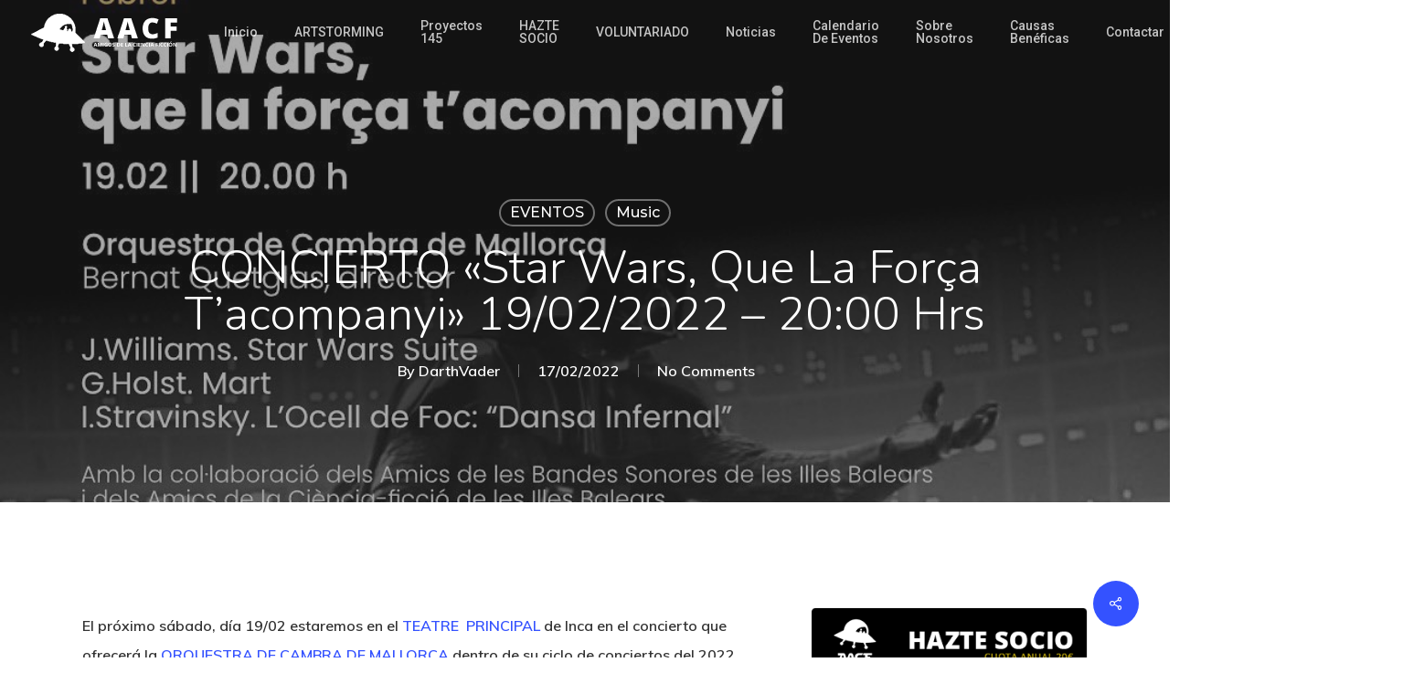

--- FILE ---
content_type: text/html; charset=UTF-8
request_url: https://www.aacf145.org/concierto-star-wars-que-la-forca-tacompanyi-19-02-2022-2000-hrs/
body_size: 20722
content:
<!doctype html>
<html lang="es" class="no-js">
<head>
	<meta charset="UTF-8">
	<meta name="viewport" content="width=device-width, initial-scale=1, maximum-scale=1, user-scalable=0" /><title>CONCIERTO «Star Wars, que la força t&#8217;acompanyi» 19/02/2022 &#8211; 20:00 hrs &#8211; Asociación de Amigos de la Ciencia Ficción</title>
<meta name='robots' content='max-image-preview:large' />
<link rel='dns-prefetch' href='//fonts.googleapis.com' />
<link rel="alternate" type="application/rss+xml" title="Asociación de Amigos de la Ciencia Ficción &raquo; Feed" href="https://www.aacf145.org/feed/" />
<link rel="alternate" type="application/rss+xml" title="Asociación de Amigos de la Ciencia Ficción &raquo; Feed de los comentarios" href="https://www.aacf145.org/comments/feed/" />
<link rel="alternate" title="oEmbed (JSON)" type="application/json+oembed" href="https://www.aacf145.org/wp-json/oembed/1.0/embed?url=https%3A%2F%2Fwww.aacf145.org%2Fconcierto-star-wars-que-la-forca-tacompanyi-19-02-2022-2000-hrs%2F" />
<link rel="alternate" title="oEmbed (XML)" type="text/xml+oembed" href="https://www.aacf145.org/wp-json/oembed/1.0/embed?url=https%3A%2F%2Fwww.aacf145.org%2Fconcierto-star-wars-que-la-forca-tacompanyi-19-02-2022-2000-hrs%2F&#038;format=xml" />
<style id='wp-img-auto-sizes-contain-inline-css' type='text/css'>
img:is([sizes=auto i],[sizes^="auto," i]){contain-intrinsic-size:3000px 1500px}
/*# sourceURL=wp-img-auto-sizes-contain-inline-css */
</style>
<style id='wp-emoji-styles-inline-css' type='text/css'>

	img.wp-smiley, img.emoji {
		display: inline !important;
		border: none !important;
		box-shadow: none !important;
		height: 1em !important;
		width: 1em !important;
		margin: 0 0.07em !important;
		vertical-align: -0.1em !important;
		background: none !important;
		padding: 0 !important;
	}
/*# sourceURL=wp-emoji-styles-inline-css */
</style>
<style id='wp-block-library-inline-css' type='text/css'>
:root{--wp-block-synced-color:#7a00df;--wp-block-synced-color--rgb:122,0,223;--wp-bound-block-color:var(--wp-block-synced-color);--wp-editor-canvas-background:#ddd;--wp-admin-theme-color:#007cba;--wp-admin-theme-color--rgb:0,124,186;--wp-admin-theme-color-darker-10:#006ba1;--wp-admin-theme-color-darker-10--rgb:0,107,160.5;--wp-admin-theme-color-darker-20:#005a87;--wp-admin-theme-color-darker-20--rgb:0,90,135;--wp-admin-border-width-focus:2px}@media (min-resolution:192dpi){:root{--wp-admin-border-width-focus:1.5px}}.wp-element-button{cursor:pointer}:root .has-very-light-gray-background-color{background-color:#eee}:root .has-very-dark-gray-background-color{background-color:#313131}:root .has-very-light-gray-color{color:#eee}:root .has-very-dark-gray-color{color:#313131}:root .has-vivid-green-cyan-to-vivid-cyan-blue-gradient-background{background:linear-gradient(135deg,#00d084,#0693e3)}:root .has-purple-crush-gradient-background{background:linear-gradient(135deg,#34e2e4,#4721fb 50%,#ab1dfe)}:root .has-hazy-dawn-gradient-background{background:linear-gradient(135deg,#faaca8,#dad0ec)}:root .has-subdued-olive-gradient-background{background:linear-gradient(135deg,#fafae1,#67a671)}:root .has-atomic-cream-gradient-background{background:linear-gradient(135deg,#fdd79a,#004a59)}:root .has-nightshade-gradient-background{background:linear-gradient(135deg,#330968,#31cdcf)}:root .has-midnight-gradient-background{background:linear-gradient(135deg,#020381,#2874fc)}:root{--wp--preset--font-size--normal:16px;--wp--preset--font-size--huge:42px}.has-regular-font-size{font-size:1em}.has-larger-font-size{font-size:2.625em}.has-normal-font-size{font-size:var(--wp--preset--font-size--normal)}.has-huge-font-size{font-size:var(--wp--preset--font-size--huge)}.has-text-align-center{text-align:center}.has-text-align-left{text-align:left}.has-text-align-right{text-align:right}.has-fit-text{white-space:nowrap!important}#end-resizable-editor-section{display:none}.aligncenter{clear:both}.items-justified-left{justify-content:flex-start}.items-justified-center{justify-content:center}.items-justified-right{justify-content:flex-end}.items-justified-space-between{justify-content:space-between}.screen-reader-text{border:0;clip-path:inset(50%);height:1px;margin:-1px;overflow:hidden;padding:0;position:absolute;width:1px;word-wrap:normal!important}.screen-reader-text:focus{background-color:#ddd;clip-path:none;color:#444;display:block;font-size:1em;height:auto;left:5px;line-height:normal;padding:15px 23px 14px;text-decoration:none;top:5px;width:auto;z-index:100000}html :where(.has-border-color){border-style:solid}html :where([style*=border-top-color]){border-top-style:solid}html :where([style*=border-right-color]){border-right-style:solid}html :where([style*=border-bottom-color]){border-bottom-style:solid}html :where([style*=border-left-color]){border-left-style:solid}html :where([style*=border-width]){border-style:solid}html :where([style*=border-top-width]){border-top-style:solid}html :where([style*=border-right-width]){border-right-style:solid}html :where([style*=border-bottom-width]){border-bottom-style:solid}html :where([style*=border-left-width]){border-left-style:solid}html :where(img[class*=wp-image-]){height:auto;max-width:100%}:where(figure){margin:0 0 1em}html :where(.is-position-sticky){--wp-admin--admin-bar--position-offset:var(--wp-admin--admin-bar--height,0px)}@media screen and (max-width:600px){html :where(.is-position-sticky){--wp-admin--admin-bar--position-offset:0px}}

/*# sourceURL=wp-block-library-inline-css */
</style><link rel='stylesheet' id='wc-blocks-style-css' href='https://www.aacf145.org/wp-content/plugins/woocommerce/assets/client/blocks/wc-blocks.css?ver=wc-10.4.2' type='text/css' media='all' />
<style id='global-styles-inline-css' type='text/css'>
:root{--wp--preset--aspect-ratio--square: 1;--wp--preset--aspect-ratio--4-3: 4/3;--wp--preset--aspect-ratio--3-4: 3/4;--wp--preset--aspect-ratio--3-2: 3/2;--wp--preset--aspect-ratio--2-3: 2/3;--wp--preset--aspect-ratio--16-9: 16/9;--wp--preset--aspect-ratio--9-16: 9/16;--wp--preset--color--black: #000000;--wp--preset--color--cyan-bluish-gray: #abb8c3;--wp--preset--color--white: #ffffff;--wp--preset--color--pale-pink: #f78da7;--wp--preset--color--vivid-red: #cf2e2e;--wp--preset--color--luminous-vivid-orange: #ff6900;--wp--preset--color--luminous-vivid-amber: #fcb900;--wp--preset--color--light-green-cyan: #7bdcb5;--wp--preset--color--vivid-green-cyan: #00d084;--wp--preset--color--pale-cyan-blue: #8ed1fc;--wp--preset--color--vivid-cyan-blue: #0693e3;--wp--preset--color--vivid-purple: #9b51e0;--wp--preset--gradient--vivid-cyan-blue-to-vivid-purple: linear-gradient(135deg,rgb(6,147,227) 0%,rgb(155,81,224) 100%);--wp--preset--gradient--light-green-cyan-to-vivid-green-cyan: linear-gradient(135deg,rgb(122,220,180) 0%,rgb(0,208,130) 100%);--wp--preset--gradient--luminous-vivid-amber-to-luminous-vivid-orange: linear-gradient(135deg,rgb(252,185,0) 0%,rgb(255,105,0) 100%);--wp--preset--gradient--luminous-vivid-orange-to-vivid-red: linear-gradient(135deg,rgb(255,105,0) 0%,rgb(207,46,46) 100%);--wp--preset--gradient--very-light-gray-to-cyan-bluish-gray: linear-gradient(135deg,rgb(238,238,238) 0%,rgb(169,184,195) 100%);--wp--preset--gradient--cool-to-warm-spectrum: linear-gradient(135deg,rgb(74,234,220) 0%,rgb(151,120,209) 20%,rgb(207,42,186) 40%,rgb(238,44,130) 60%,rgb(251,105,98) 80%,rgb(254,248,76) 100%);--wp--preset--gradient--blush-light-purple: linear-gradient(135deg,rgb(255,206,236) 0%,rgb(152,150,240) 100%);--wp--preset--gradient--blush-bordeaux: linear-gradient(135deg,rgb(254,205,165) 0%,rgb(254,45,45) 50%,rgb(107,0,62) 100%);--wp--preset--gradient--luminous-dusk: linear-gradient(135deg,rgb(255,203,112) 0%,rgb(199,81,192) 50%,rgb(65,88,208) 100%);--wp--preset--gradient--pale-ocean: linear-gradient(135deg,rgb(255,245,203) 0%,rgb(182,227,212) 50%,rgb(51,167,181) 100%);--wp--preset--gradient--electric-grass: linear-gradient(135deg,rgb(202,248,128) 0%,rgb(113,206,126) 100%);--wp--preset--gradient--midnight: linear-gradient(135deg,rgb(2,3,129) 0%,rgb(40,116,252) 100%);--wp--preset--font-size--small: 13px;--wp--preset--font-size--medium: 20px;--wp--preset--font-size--large: 36px;--wp--preset--font-size--x-large: 42px;--wp--preset--spacing--20: 0.44rem;--wp--preset--spacing--30: 0.67rem;--wp--preset--spacing--40: 1rem;--wp--preset--spacing--50: 1.5rem;--wp--preset--spacing--60: 2.25rem;--wp--preset--spacing--70: 3.38rem;--wp--preset--spacing--80: 5.06rem;--wp--preset--shadow--natural: 6px 6px 9px rgba(0, 0, 0, 0.2);--wp--preset--shadow--deep: 12px 12px 50px rgba(0, 0, 0, 0.4);--wp--preset--shadow--sharp: 6px 6px 0px rgba(0, 0, 0, 0.2);--wp--preset--shadow--outlined: 6px 6px 0px -3px rgb(255, 255, 255), 6px 6px rgb(0, 0, 0);--wp--preset--shadow--crisp: 6px 6px 0px rgb(0, 0, 0);}:root { --wp--style--global--content-size: 1300px;--wp--style--global--wide-size: 1300px; }:where(body) { margin: 0; }.wp-site-blocks > .alignleft { float: left; margin-right: 2em; }.wp-site-blocks > .alignright { float: right; margin-left: 2em; }.wp-site-blocks > .aligncenter { justify-content: center; margin-left: auto; margin-right: auto; }:where(.is-layout-flex){gap: 0.5em;}:where(.is-layout-grid){gap: 0.5em;}.is-layout-flow > .alignleft{float: left;margin-inline-start: 0;margin-inline-end: 2em;}.is-layout-flow > .alignright{float: right;margin-inline-start: 2em;margin-inline-end: 0;}.is-layout-flow > .aligncenter{margin-left: auto !important;margin-right: auto !important;}.is-layout-constrained > .alignleft{float: left;margin-inline-start: 0;margin-inline-end: 2em;}.is-layout-constrained > .alignright{float: right;margin-inline-start: 2em;margin-inline-end: 0;}.is-layout-constrained > .aligncenter{margin-left: auto !important;margin-right: auto !important;}.is-layout-constrained > :where(:not(.alignleft):not(.alignright):not(.alignfull)){max-width: var(--wp--style--global--content-size);margin-left: auto !important;margin-right: auto !important;}.is-layout-constrained > .alignwide{max-width: var(--wp--style--global--wide-size);}body .is-layout-flex{display: flex;}.is-layout-flex{flex-wrap: wrap;align-items: center;}.is-layout-flex > :is(*, div){margin: 0;}body .is-layout-grid{display: grid;}.is-layout-grid > :is(*, div){margin: 0;}body{padding-top: 0px;padding-right: 0px;padding-bottom: 0px;padding-left: 0px;}:root :where(.wp-element-button, .wp-block-button__link){background-color: #32373c;border-width: 0;color: #fff;font-family: inherit;font-size: inherit;font-style: inherit;font-weight: inherit;letter-spacing: inherit;line-height: inherit;padding-top: calc(0.667em + 2px);padding-right: calc(1.333em + 2px);padding-bottom: calc(0.667em + 2px);padding-left: calc(1.333em + 2px);text-decoration: none;text-transform: inherit;}.has-black-color{color: var(--wp--preset--color--black) !important;}.has-cyan-bluish-gray-color{color: var(--wp--preset--color--cyan-bluish-gray) !important;}.has-white-color{color: var(--wp--preset--color--white) !important;}.has-pale-pink-color{color: var(--wp--preset--color--pale-pink) !important;}.has-vivid-red-color{color: var(--wp--preset--color--vivid-red) !important;}.has-luminous-vivid-orange-color{color: var(--wp--preset--color--luminous-vivid-orange) !important;}.has-luminous-vivid-amber-color{color: var(--wp--preset--color--luminous-vivid-amber) !important;}.has-light-green-cyan-color{color: var(--wp--preset--color--light-green-cyan) !important;}.has-vivid-green-cyan-color{color: var(--wp--preset--color--vivid-green-cyan) !important;}.has-pale-cyan-blue-color{color: var(--wp--preset--color--pale-cyan-blue) !important;}.has-vivid-cyan-blue-color{color: var(--wp--preset--color--vivid-cyan-blue) !important;}.has-vivid-purple-color{color: var(--wp--preset--color--vivid-purple) !important;}.has-black-background-color{background-color: var(--wp--preset--color--black) !important;}.has-cyan-bluish-gray-background-color{background-color: var(--wp--preset--color--cyan-bluish-gray) !important;}.has-white-background-color{background-color: var(--wp--preset--color--white) !important;}.has-pale-pink-background-color{background-color: var(--wp--preset--color--pale-pink) !important;}.has-vivid-red-background-color{background-color: var(--wp--preset--color--vivid-red) !important;}.has-luminous-vivid-orange-background-color{background-color: var(--wp--preset--color--luminous-vivid-orange) !important;}.has-luminous-vivid-amber-background-color{background-color: var(--wp--preset--color--luminous-vivid-amber) !important;}.has-light-green-cyan-background-color{background-color: var(--wp--preset--color--light-green-cyan) !important;}.has-vivid-green-cyan-background-color{background-color: var(--wp--preset--color--vivid-green-cyan) !important;}.has-pale-cyan-blue-background-color{background-color: var(--wp--preset--color--pale-cyan-blue) !important;}.has-vivid-cyan-blue-background-color{background-color: var(--wp--preset--color--vivid-cyan-blue) !important;}.has-vivid-purple-background-color{background-color: var(--wp--preset--color--vivid-purple) !important;}.has-black-border-color{border-color: var(--wp--preset--color--black) !important;}.has-cyan-bluish-gray-border-color{border-color: var(--wp--preset--color--cyan-bluish-gray) !important;}.has-white-border-color{border-color: var(--wp--preset--color--white) !important;}.has-pale-pink-border-color{border-color: var(--wp--preset--color--pale-pink) !important;}.has-vivid-red-border-color{border-color: var(--wp--preset--color--vivid-red) !important;}.has-luminous-vivid-orange-border-color{border-color: var(--wp--preset--color--luminous-vivid-orange) !important;}.has-luminous-vivid-amber-border-color{border-color: var(--wp--preset--color--luminous-vivid-amber) !important;}.has-light-green-cyan-border-color{border-color: var(--wp--preset--color--light-green-cyan) !important;}.has-vivid-green-cyan-border-color{border-color: var(--wp--preset--color--vivid-green-cyan) !important;}.has-pale-cyan-blue-border-color{border-color: var(--wp--preset--color--pale-cyan-blue) !important;}.has-vivid-cyan-blue-border-color{border-color: var(--wp--preset--color--vivid-cyan-blue) !important;}.has-vivid-purple-border-color{border-color: var(--wp--preset--color--vivid-purple) !important;}.has-vivid-cyan-blue-to-vivid-purple-gradient-background{background: var(--wp--preset--gradient--vivid-cyan-blue-to-vivid-purple) !important;}.has-light-green-cyan-to-vivid-green-cyan-gradient-background{background: var(--wp--preset--gradient--light-green-cyan-to-vivid-green-cyan) !important;}.has-luminous-vivid-amber-to-luminous-vivid-orange-gradient-background{background: var(--wp--preset--gradient--luminous-vivid-amber-to-luminous-vivid-orange) !important;}.has-luminous-vivid-orange-to-vivid-red-gradient-background{background: var(--wp--preset--gradient--luminous-vivid-orange-to-vivid-red) !important;}.has-very-light-gray-to-cyan-bluish-gray-gradient-background{background: var(--wp--preset--gradient--very-light-gray-to-cyan-bluish-gray) !important;}.has-cool-to-warm-spectrum-gradient-background{background: var(--wp--preset--gradient--cool-to-warm-spectrum) !important;}.has-blush-light-purple-gradient-background{background: var(--wp--preset--gradient--blush-light-purple) !important;}.has-blush-bordeaux-gradient-background{background: var(--wp--preset--gradient--blush-bordeaux) !important;}.has-luminous-dusk-gradient-background{background: var(--wp--preset--gradient--luminous-dusk) !important;}.has-pale-ocean-gradient-background{background: var(--wp--preset--gradient--pale-ocean) !important;}.has-electric-grass-gradient-background{background: var(--wp--preset--gradient--electric-grass) !important;}.has-midnight-gradient-background{background: var(--wp--preset--gradient--midnight) !important;}.has-small-font-size{font-size: var(--wp--preset--font-size--small) !important;}.has-medium-font-size{font-size: var(--wp--preset--font-size--medium) !important;}.has-large-font-size{font-size: var(--wp--preset--font-size--large) !important;}.has-x-large-font-size{font-size: var(--wp--preset--font-size--x-large) !important;}
/*# sourceURL=global-styles-inline-css */
</style>

<link rel='stylesheet' id='easy-facebook-likebox-custom-fonts-css' href='https://www.aacf145.org/wp-content/plugins/easy-facebook-likebox/frontend/assets/css/esf-custom-fonts.css?ver=6.9' type='text/css' media='all' />
<link rel='stylesheet' id='easy-facebook-likebox-popup-styles-css' href='https://www.aacf145.org/wp-content/plugins/easy-facebook-likebox/facebook/frontend/assets/css/esf-free-popup.css?ver=6.7.2' type='text/css' media='all' />
<link rel='stylesheet' id='easy-facebook-likebox-frontend-css' href='https://www.aacf145.org/wp-content/plugins/easy-facebook-likebox/facebook/frontend/assets/css/easy-facebook-likebox-frontend.css?ver=6.7.2' type='text/css' media='all' />
<link rel='stylesheet' id='easy-facebook-likebox-customizer-style-css' href='https://www.aacf145.org/wp-admin/admin-ajax.php?action=easy-facebook-likebox-customizer-style&#038;ver=6.7.2' type='text/css' media='all' />
<link rel='stylesheet' id='contact-form-7-css' href='https://www.aacf145.org/wp-content/plugins/contact-form-7/includes/css/styles.css?ver=6.1.4' type='text/css' media='all' />
<link rel='stylesheet' id='salient-social-css' href='https://www.aacf145.org/wp-content/plugins/salient-social/css/style.css?ver=1.2.5' type='text/css' media='all' />
<style id='salient-social-inline-css' type='text/css'>

  .sharing-default-minimal .nectar-love.loved,
  body .nectar-social[data-color-override="override"].fixed > a:before, 
  body .nectar-social[data-color-override="override"].fixed .nectar-social-inner a,
  .sharing-default-minimal .nectar-social[data-color-override="override"] .nectar-social-inner a:hover,
  .nectar-social.vertical[data-color-override="override"] .nectar-social-inner a:hover {
    background-color: #3452ff;
  }
  .nectar-social.hover .nectar-love.loved,
  .nectar-social.hover > .nectar-love-button a:hover,
  .nectar-social[data-color-override="override"].hover > div a:hover,
  #single-below-header .nectar-social[data-color-override="override"].hover > div a:hover,
  .nectar-social[data-color-override="override"].hover .share-btn:hover,
  .sharing-default-minimal .nectar-social[data-color-override="override"] .nectar-social-inner a {
    border-color: #3452ff;
  }
  #single-below-header .nectar-social.hover .nectar-love.loved i,
  #single-below-header .nectar-social.hover[data-color-override="override"] a:hover,
  #single-below-header .nectar-social.hover[data-color-override="override"] a:hover i,
  #single-below-header .nectar-social.hover .nectar-love-button a:hover i,
  .nectar-love:hover i,
  .hover .nectar-love:hover .total_loves,
  .nectar-love.loved i,
  .nectar-social.hover .nectar-love.loved .total_loves,
  .nectar-social.hover .share-btn:hover, 
  .nectar-social[data-color-override="override"].hover .nectar-social-inner a:hover,
  .nectar-social[data-color-override="override"].hover > div:hover span,
  .sharing-default-minimal .nectar-social[data-color-override="override"] .nectar-social-inner a:not(:hover) i,
  .sharing-default-minimal .nectar-social[data-color-override="override"] .nectar-social-inner a:not(:hover) {
    color: #3452ff;
  }
/*# sourceURL=salient-social-inline-css */
</style>
<link rel='stylesheet' id='woocommerce-layout-css' href='https://www.aacf145.org/wp-content/plugins/woocommerce/assets/css/woocommerce-layout.css?ver=10.4.2' type='text/css' media='all' />
<link rel='stylesheet' id='woocommerce-smallscreen-css' href='https://www.aacf145.org/wp-content/plugins/woocommerce/assets/css/woocommerce-smallscreen.css?ver=10.4.2' type='text/css' media='only screen and (max-width: 768px)' />
<link rel='stylesheet' id='woocommerce-general-css' href='https://www.aacf145.org/wp-content/plugins/woocommerce/assets/css/woocommerce.css?ver=10.4.2' type='text/css' media='all' />
<style id='woocommerce-inline-inline-css' type='text/css'>
.woocommerce form .form-row .required { visibility: visible; }
/*# sourceURL=woocommerce-inline-inline-css */
</style>
<link rel='stylesheet' id='flexslider-css' href='https://www.aacf145.org/wp-content/plugins/flexslider-hg/css/flexslider.css?ver=6.9' type='text/css' media='all' />
<link rel='stylesheet' id='font-awesome-css' href='https://www.aacf145.org/wp-content/themes/salient/css/font-awesome-legacy.min.css?ver=4.7.1' type='text/css' media='all' />
<style id='font-awesome-inline-css' type='text/css'>
[data-font="FontAwesome"]:before {font-family: 'FontAwesome' !important;content: attr(data-icon) !important;speak: none !important;font-weight: normal !important;font-variant: normal !important;text-transform: none !important;line-height: 1 !important;font-style: normal !important;-webkit-font-smoothing: antialiased !important;-moz-osx-font-smoothing: grayscale !important;}
/*# sourceURL=font-awesome-inline-css */
</style>
<link rel='stylesheet' id='salient-grid-system-css' href='https://www.aacf145.org/wp-content/themes/salient/css/build/grid-system.css?ver=17.0.4' type='text/css' media='all' />
<link rel='stylesheet' id='main-styles-css' href='https://www.aacf145.org/wp-content/themes/salient/css/build/style.css?ver=17.0.4' type='text/css' media='all' />
<link rel='stylesheet' id='nectar-single-styles-css' href='https://www.aacf145.org/wp-content/themes/salient/css/build/single.css?ver=17.0.4' type='text/css' media='all' />
<link rel='stylesheet' id='nectar-element-recent-posts-css' href='https://www.aacf145.org/wp-content/themes/salient/css/build/elements/element-recent-posts.css?ver=17.0.4' type='text/css' media='all' />
<link rel='stylesheet' id='nectar-cf7-css' href='https://www.aacf145.org/wp-content/themes/salient/css/build/third-party/cf7.css?ver=17.0.4' type='text/css' media='all' />
<link rel='stylesheet' id='nectar_default_font_open_sans-css' href='https://fonts.googleapis.com/css?family=Open+Sans%3A300%2C400%2C600%2C700&#038;subset=latin%2Clatin-ext' type='text/css' media='all' />
<link rel='stylesheet' id='responsive-css' href='https://www.aacf145.org/wp-content/themes/salient/css/build/responsive.css?ver=17.0.4' type='text/css' media='all' />
<link rel='stylesheet' id='nectar-product-style-material-css' href='https://www.aacf145.org/wp-content/themes/salient/css/build/third-party/woocommerce/product-style-material.css?ver=17.0.4' type='text/css' media='all' />
<link rel='stylesheet' id='woocommerce-css' href='https://www.aacf145.org/wp-content/themes/salient/css/build/woocommerce.css?ver=17.0.4' type='text/css' media='all' />
<link rel='stylesheet' id='skin-material-css' href='https://www.aacf145.org/wp-content/themes/salient/css/build/skin-material.css?ver=17.0.4' type='text/css' media='all' />
<link rel='stylesheet' id='salient-wp-menu-dynamic-css' href='https://www.aacf145.org/wp-content/uploads/salient/menu-dynamic.css?ver=22431' type='text/css' media='all' />
<link rel='stylesheet' id='nectar-widget-posts-css' href='https://www.aacf145.org/wp-content/themes/salient/css/build/elements/widget-nectar-posts.css?ver=17.0.4' type='text/css' media='all' />
<link rel='stylesheet' id='esf-custom-fonts-css' href='https://www.aacf145.org/wp-content/plugins/easy-facebook-likebox/frontend/assets/css/esf-custom-fonts.css?ver=6.9' type='text/css' media='all' />
<link rel='stylesheet' id='esf-insta-frontend-css' href='https://www.aacf145.org/wp-content/plugins/easy-facebook-likebox//instagram/frontend/assets/css/esf-insta-frontend.css?ver=6.9' type='text/css' media='all' />
<link rel='stylesheet' id='esf-insta-customizer-style-css' href='https://www.aacf145.org/wp-admin/admin-ajax.php?action=esf-insta-customizer-style&#038;ver=6.9' type='text/css' media='all' />
<link rel='stylesheet' id='simcal-qtip-css' href='https://www.aacf145.org/wp-content/plugins/google-calendar-events/assets/generated/vendor/jquery.qtip.min.css?ver=3.5.9' type='text/css' media='all' />
<link rel='stylesheet' id='simcal-default-calendar-grid-css' href='https://www.aacf145.org/wp-content/plugins/google-calendar-events/assets/generated/default-calendar-grid.min.css?ver=3.5.9' type='text/css' media='all' />
<link rel='stylesheet' id='simcal-default-calendar-list-css' href='https://www.aacf145.org/wp-content/plugins/google-calendar-events/assets/generated/default-calendar-list.min.css?ver=3.5.9' type='text/css' media='all' />
<link rel='stylesheet' id='yith_ywsbs_frontend-css' href='https://www.aacf145.org/wp-content/plugins/yith-woocommerce-subscription-premium/assets/css/frontend.css?ver=2.14' type='text/css' media='all' />
<style id='yith_ywsbs_frontend-inline-css' type='text/css'>
.ywsbs-signup-fee{color:#467484;}.ywsbs-trial-period{color:#467484;}span.status.active{ color:#b2ac00;} span.status.paused{ color:#34495e;} span.status.pending{ color:#d38a0b;} span.status.overdue{ color:#d35400;} span.status.trial{ color:#8e44ad;} span.status.cancelled{ color:#c0392b;} span.status.expired{ color:#bdc3c7;} span.status.suspended{ color:#e74c3c;} 
/*# sourceURL=yith_ywsbs_frontend-inline-css */
</style>
<link rel='stylesheet' id='dynamic-css-css' href='https://www.aacf145.org/wp-content/themes/salient/css/salient-dynamic-styles.css?ver=43899' type='text/css' media='all' />
<style id='dynamic-css-inline-css' type='text/css'>
#page-header-bg[data-post-hs="default_minimal"] .inner-wrap{text-align:center}#page-header-bg[data-post-hs="default_minimal"] .inner-wrap >a,.material #page-header-bg.fullscreen-header .inner-wrap >a{color:#fff;font-weight:600;border:var(--nectar-border-thickness) solid rgba(255,255,255,0.4);padding:4px 10px;margin:5px 6px 0 5px;display:inline-block;transition:all 0.2s ease;-webkit-transition:all 0.2s ease;font-size:14px;line-height:18px}body.material #page-header-bg.fullscreen-header .inner-wrap >a{margin-bottom:15px;}body.material #page-header-bg.fullscreen-header .inner-wrap >a{border:none;padding:6px 10px}body[data-button-style^="rounded"] #page-header-bg[data-post-hs="default_minimal"] .inner-wrap >a,body[data-button-style^="rounded"].material #page-header-bg.fullscreen-header .inner-wrap >a{border-radius:100px}body.single [data-post-hs="default_minimal"] #single-below-header span,body.single .heading-title[data-header-style="default_minimal"] #single-below-header span{line-height:14px;}#page-header-bg[data-post-hs="default_minimal"] #single-below-header{text-align:center;position:relative;z-index:100}#page-header-bg[data-post-hs="default_minimal"] #single-below-header span{float:none;display:inline-block}#page-header-bg[data-post-hs="default_minimal"] .inner-wrap >a:hover,#page-header-bg[data-post-hs="default_minimal"] .inner-wrap >a:focus{border-color:transparent}#page-header-bg.fullscreen-header .avatar,#page-header-bg[data-post-hs="default_minimal"] .avatar{border-radius:100%}#page-header-bg.fullscreen-header .meta-author span,#page-header-bg[data-post-hs="default_minimal"] .meta-author span{display:block}#page-header-bg.fullscreen-header .meta-author img{margin-bottom:0;height:50px;width:auto}#page-header-bg[data-post-hs="default_minimal"] .meta-author img{margin-bottom:0;height:40px;width:auto}#page-header-bg[data-post-hs="default_minimal"] .author-section{position:absolute;bottom:30px}#page-header-bg.fullscreen-header .meta-author,#page-header-bg[data-post-hs="default_minimal"] .meta-author{font-size:18px}#page-header-bg.fullscreen-header .author-section .meta-date,#page-header-bg[data-post-hs="default_minimal"] .author-section .meta-date{font-size:12px;color:rgba(255,255,255,0.8)}#page-header-bg.fullscreen-header .author-section .meta-date i{font-size:12px}#page-header-bg[data-post-hs="default_minimal"] .author-section .meta-date i{font-size:11px;line-height:14px}#page-header-bg[data-post-hs="default_minimal"] .author-section .avatar-post-info{position:relative;top:-5px}#page-header-bg.fullscreen-header .author-section a,#page-header-bg[data-post-hs="default_minimal"] .author-section a{display:block;margin-bottom:-2px}#page-header-bg[data-post-hs="default_minimal"] .author-section a{font-size:14px;line-height:14px}#page-header-bg.fullscreen-header .author-section a:hover,#page-header-bg[data-post-hs="default_minimal"] .author-section a:hover{color:rgba(255,255,255,0.85)!important}#page-header-bg.fullscreen-header .author-section,#page-header-bg[data-post-hs="default_minimal"] .author-section{width:100%;z-index:10;text-align:center}#page-header-bg.fullscreen-header .author-section{margin-top:25px;}#page-header-bg.fullscreen-header .author-section span,#page-header-bg[data-post-hs="default_minimal"] .author-section span{padding-left:0;line-height:20px;font-size:20px}#page-header-bg.fullscreen-header .author-section .avatar-post-info,#page-header-bg[data-post-hs="default_minimal"] .author-section .avatar-post-info{margin-left:10px}#page-header-bg.fullscreen-header .author-section .avatar-post-info,#page-header-bg.fullscreen-header .author-section .meta-author,#page-header-bg[data-post-hs="default_minimal"] .author-section .avatar-post-info,#page-header-bg[data-post-hs="default_minimal"] .author-section .meta-author{text-align:left;display:inline-block;top:9px}@media only screen and (min-width :690px) and (max-width :999px){body.single-post #page-header-bg[data-post-hs="default_minimal"]{padding-top:10%;padding-bottom:10%;}}@media only screen and (max-width :690px){#ajax-content-wrap #page-header-bg[data-post-hs="default_minimal"] #single-below-header span:not(.rich-snippet-hidden),#ajax-content-wrap .row.heading-title[data-header-style="default_minimal"] .col.section-title span.meta-category{display:inline-block;}.container-wrap[data-remove-post-comment-number="0"][data-remove-post-author="0"][data-remove-post-date="0"] .heading-title[data-header-style="default_minimal"] #single-below-header > span,#page-header-bg[data-post-hs="default_minimal"] .span_6[data-remove-post-comment-number="0"][data-remove-post-author="0"][data-remove-post-date="0"] #single-below-header > span{padding:0 8px;}.container-wrap[data-remove-post-comment-number="0"][data-remove-post-author="0"][data-remove-post-date="0"] .heading-title[data-header-style="default_minimal"] #single-below-header span,#page-header-bg[data-post-hs="default_minimal"] .span_6[data-remove-post-comment-number="0"][data-remove-post-author="0"][data-remove-post-date="0"] #single-below-header span{font-size:13px;line-height:10px;}.material #page-header-bg.fullscreen-header .author-section{margin-top:5px;}#page-header-bg.fullscreen-header .author-section{bottom:20px;}#page-header-bg.fullscreen-header .author-section .meta-date:not(.updated){margin-top:-4px;display:block;}#page-header-bg.fullscreen-header .author-section .avatar-post-info{margin:10px 0 0 0;}}#page-header-bg h1,#page-header-bg .subheader,.nectar-box-roll .overlaid-content h1,.nectar-box-roll .overlaid-content .subheader,#page-header-bg #portfolio-nav a i,body .section-title #portfolio-nav a:hover i,.page-header-no-bg h1,.page-header-no-bg span,#page-header-bg #portfolio-nav a i,#page-header-bg span,#page-header-bg #single-below-header a:hover,#page-header-bg #single-below-header a:focus,#page-header-bg.fullscreen-header .author-section a{color:#ffffff!important;}body #page-header-bg .pinterest-share i,body #page-header-bg .facebook-share i,body #page-header-bg .linkedin-share i,body #page-header-bg .twitter-share i,body #page-header-bg .google-plus-share i,body #page-header-bg .icon-salient-heart,body #page-header-bg .icon-salient-heart-2{color:#ffffff;}#page-header-bg[data-post-hs="default_minimal"] .inner-wrap > a:not(:hover){color:#ffffff;border-color:rgba(255,255,255,0.4);}.single #page-header-bg #single-below-header > span{border-color:rgba(255,255,255,0.4);}body .section-title #portfolio-nav a:hover i{opacity:0.75;}.single #page-header-bg .blog-title #single-meta .nectar-social.hover > div a,.single #page-header-bg .blog-title #single-meta > div a,.single #page-header-bg .blog-title #single-meta ul .n-shortcode a,#page-header-bg .blog-title #single-meta .nectar-social.hover .share-btn{border-color:rgba(255,255,255,0.4);}.single #page-header-bg .blog-title #single-meta .nectar-social.hover > div a:hover,#page-header-bg .blog-title #single-meta .nectar-social.hover .share-btn:hover,.single #page-header-bg .blog-title #single-meta div > a:hover,.single #page-header-bg .blog-title #single-meta ul .n-shortcode a:hover,.single #page-header-bg .blog-title #single-meta ul li:not(.meta-share-count):hover > a{border-color:rgba(255,255,255,1);}.single #page-header-bg #single-meta div span,.single #page-header-bg #single-meta > div a,.single #page-header-bg #single-meta > div i{color:#ffffff!important;}.single #page-header-bg #single-meta ul .meta-share-count .nectar-social a i{color:rgba(255,255,255,0.7)!important;}.single #page-header-bg #single-meta ul .meta-share-count .nectar-social a:hover i{color:rgba(255,255,255,1)!important;}.no-rgba #header-space{display:none;}@media only screen and (max-width:999px){body #header-space[data-header-mobile-fixed="1"]{display:none;}#header-outer[data-mobile-fixed="false"]{position:absolute;}}@media only screen and (max-width:999px){body:not(.nectar-no-flex-height) #header-space[data-secondary-header-display="full"]:not([data-header-mobile-fixed="false"]){display:block!important;margin-bottom:-50px;}#header-space[data-secondary-header-display="full"][data-header-mobile-fixed="false"]{display:none;}}@media only screen and (min-width:1000px){#header-space{display:none;}.nectar-slider-wrap.first-section,.parallax_slider_outer.first-section,.full-width-content.first-section,.parallax_slider_outer.first-section .swiper-slide .content,.nectar-slider-wrap.first-section .swiper-slide .content,#page-header-bg,.nder-page-header,#page-header-wrap,.full-width-section.first-section{margin-top:0!important;}body #page-header-bg,body #page-header-wrap{height:70px;}body #search-outer{z-index:100000;}}@media only screen and (min-width:1000px){#page-header-wrap.fullscreen-header,#page-header-wrap.fullscreen-header #page-header-bg,html:not(.nectar-box-roll-loaded) .nectar-box-roll > #page-header-bg.fullscreen-header,.nectar_fullscreen_zoom_recent_projects,#nectar_fullscreen_rows:not(.afterLoaded) > div{height:100vh;}.wpb_row.vc_row-o-full-height.top-level,.wpb_row.vc_row-o-full-height.top-level > .col.span_12{min-height:100vh;}#page-header-bg[data-alignment-v="middle"] .span_6 .inner-wrap,#page-header-bg[data-alignment-v="top"] .span_6 .inner-wrap,.blog-archive-header.color-bg .container{padding-top:85px;}#page-header-wrap.container #page-header-bg .span_6 .inner-wrap{padding-top:0;}.nectar-slider-wrap[data-fullscreen="true"]:not(.loaded),.nectar-slider-wrap[data-fullscreen="true"]:not(.loaded) .swiper-container{height:calc(100vh + 2px)!important;}.admin-bar .nectar-slider-wrap[data-fullscreen="true"]:not(.loaded),.admin-bar .nectar-slider-wrap[data-fullscreen="true"]:not(.loaded) .swiper-container{height:calc(100vh - 30px)!important;}}@media only screen and (max-width:999px){#page-header-bg[data-alignment-v="middle"]:not(.fullscreen-header) .span_6 .inner-wrap,#page-header-bg[data-alignment-v="top"] .span_6 .inner-wrap,.blog-archive-header.color-bg .container{padding-top:34px;}.vc_row.top-level.full-width-section:not(.full-width-ns) > .span_12,#page-header-bg[data-alignment-v="bottom"] .span_6 .inner-wrap{padding-top:24px;}}@media only screen and (max-width:690px){.vc_row.top-level.full-width-section:not(.full-width-ns) > .span_12{padding-top:34px;}.vc_row.top-level.full-width-content .nectar-recent-posts-single_featured .recent-post-container > .inner-wrap{padding-top:24px;}}@media only screen and (max-width:999px){.full-width-ns .nectar-slider-wrap .swiper-slide[data-y-pos="middle"] .content,.full-width-ns .nectar-slider-wrap .swiper-slide[data-y-pos="top"] .content{padding-top:30px;}}@media only screen and (max-width:999px){.using-mobile-browser #nectar_fullscreen_rows:not(.afterLoaded):not([data-mobile-disable="on"]) > div{height:calc(100vh - 76px);}.using-mobile-browser .wpb_row.vc_row-o-full-height.top-level,.using-mobile-browser .wpb_row.vc_row-o-full-height.top-level > .col.span_12,[data-permanent-transparent="1"].using-mobile-browser .wpb_row.vc_row-o-full-height.top-level,[data-permanent-transparent="1"].using-mobile-browser .wpb_row.vc_row-o-full-height.top-level > .col.span_12{min-height:calc(100vh - 76px);}html:not(.nectar-box-roll-loaded) .nectar-box-roll > #page-header-bg.fullscreen-header,.nectar_fullscreen_zoom_recent_projects,.nectar-slider-wrap[data-fullscreen="true"]:not(.loaded),.nectar-slider-wrap[data-fullscreen="true"]:not(.loaded) .swiper-container,#nectar_fullscreen_rows:not(.afterLoaded):not([data-mobile-disable="on"]) > div{height:calc(100vh - 1px);}.wpb_row.vc_row-o-full-height.top-level,.wpb_row.vc_row-o-full-height.top-level > .col.span_12{min-height:calc(100vh - 1px);}body[data-transparent-header="false"] #ajax-content-wrap.no-scroll{min-height:calc(100vh - 1px);height:calc(100vh - 1px);}}.post-type-archive-product.woocommerce .container-wrap,.tax-product_cat.woocommerce .container-wrap{background-color:#f6f6f6;}.woocommerce.single-product #single-meta{position:relative!important;top:0!important;margin:0;left:8px;height:auto;}.woocommerce.single-product #single-meta:after{display:block;content:" ";clear:both;height:1px;}.woocommerce ul.products li.product.material,.woocommerce-page ul.products li.product.material{background-color:#ffffff;}.woocommerce ul.products li.product.minimal .product-wrap,.woocommerce ul.products li.product.minimal .background-color-expand,.woocommerce-page ul.products li.product.minimal .product-wrap,.woocommerce-page ul.products li.product.minimal .background-color-expand{background-color:#ffffff;}.screen-reader-text,.nectar-skip-to-content:not(:focus){border:0;clip:rect(1px,1px,1px,1px);clip-path:inset(50%);height:1px;margin:-1px;overflow:hidden;padding:0;position:absolute!important;width:1px;word-wrap:normal!important;}.row .col img:not([srcset]){width:auto;}.row .col img.img-with-animation.nectar-lazy:not([srcset]){width:100%;}
/*# sourceURL=dynamic-css-inline-css */
</style>
<link rel='stylesheet' id='redux-google-fonts-salient_redux-css' href='https://fonts.googleapis.com/css?family=Roboto%3A500%2C700%7CNunito%3A300%2C700%2C400%2C400italic%7CMuli%3A600%7CMontserrat%3A500&#038;subset=latin&#038;ver=6.9' type='text/css' media='all' />
<link rel='stylesheet' id='animated-css' href='https://www.aacf145.org/wp-content/plugins/like-box/includes/style/effects.css?ver=6.9' type='text/css' media='all' />
<link rel='stylesheet' id='front_end_like_box-css' href='https://www.aacf145.org/wp-content/plugins/like-box/includes/style/style.css?ver=6.9' type='text/css' media='all' />
<link rel='stylesheet' id='dashicons-css' href='https://www.aacf145.org/wp-includes/css/dashicons.min.css?ver=6.9' type='text/css' media='all' />
<style id='dashicons-inline-css' type='text/css'>
[data-font="Dashicons"]:before {font-family: 'Dashicons' !important;content: attr(data-icon) !important;speak: none !important;font-weight: normal !important;font-variant: normal !important;text-transform: none !important;line-height: 1 !important;font-style: normal !important;-webkit-font-smoothing: antialiased !important;-moz-osx-font-smoothing: grayscale !important;}
/*# sourceURL=dashicons-inline-css */
</style>
<link rel='stylesheet' id='thickbox-css' href='https://www.aacf145.org/wp-includes/js/thickbox/thickbox.css?ver=6.9' type='text/css' media='all' />
<script type="text/template" id="tmpl-variation-template">
	<div class="woocommerce-variation-description">{{{ data.variation.variation_description }}}</div>
	<div class="woocommerce-variation-price">{{{ data.variation.price_html }}}</div>
	<div class="woocommerce-variation-availability">{{{ data.variation.availability_html }}}</div>
</script>
<script type="text/template" id="tmpl-unavailable-variation-template">
	<p role="alert">Lo siento, este producto no está disponible. Por favor, elige otra combinación.</p>
</script>
<script type="text/javascript" src="https://www.aacf145.org/wp-includes/js/jquery/jquery.min.js?ver=3.7.1" id="jquery-core-js"></script>
<script type="text/javascript" src="https://www.aacf145.org/wp-includes/js/jquery/jquery-migrate.min.js?ver=3.4.1" id="jquery-migrate-js"></script>
<script type="text/javascript" id="wdm_jq_validate-js-extra">
/* <![CDATA[ */
var wdm_ua_obj_l10n = {"req":"This field is required.","eml":"Por favor, introduce una direcci\u00f3n de correo electr\u00f3nico v\u00e1lida.","url":"Please enter a valid URL.","num":"Please enter a valid number.","min":"Please enter a value greater than or equal to 0"};
//# sourceURL=wdm_jq_validate-js-extra
/* ]]> */
</script>
<script type="text/javascript" src="https://www.aacf145.org/wp-content/plugins/ultimate-auction/js/wdm-jquery-validate.js?ver=1.19.5" id="wdm_jq_validate-js"></script>
<script type="text/javascript" src="https://www.aacf145.org/wp-content/plugins/ultimate-auction/js/wdm-validate.js?ver=1.0" id="wdm_jq_valid-js"></script>
<script type="text/javascript" src="https://www.aacf145.org/wp-content/plugins/easy-facebook-likebox/facebook/frontend/assets/js/esf-free-popup.min.js?ver=6.7.2" id="easy-facebook-likebox-popup-script-js"></script>
<script type="text/javascript" id="easy-facebook-likebox-public-script-js-extra">
/* <![CDATA[ */
var public_ajax = {"ajax_url":"https://www.aacf145.org/wp-admin/admin-ajax.php","efbl_is_fb_pro":""};
//# sourceURL=easy-facebook-likebox-public-script-js-extra
/* ]]> */
</script>
<script type="text/javascript" src="https://www.aacf145.org/wp-content/plugins/easy-facebook-likebox/facebook/frontend/assets/js/public.js?ver=6.7.2" id="easy-facebook-likebox-public-script-js"></script>
<script type="text/javascript" src="https://www.aacf145.org/wp-content/plugins/woocommerce/assets/js/jquery-blockui/jquery.blockUI.min.js?ver=2.7.0-wc.10.4.2" id="wc-jquery-blockui-js" data-wp-strategy="defer"></script>
<script type="text/javascript" id="wc-add-to-cart-js-extra">
/* <![CDATA[ */
var wc_add_to_cart_params = {"ajax_url":"/wp-admin/admin-ajax.php","wc_ajax_url":"/?wc-ajax=%%endpoint%%","i18n_view_cart":"Ver carrito","cart_url":"https://www.aacf145.org/finalizar-compra/","is_cart":"","cart_redirect_after_add":"yes"};
//# sourceURL=wc-add-to-cart-js-extra
/* ]]> */
</script>
<script type="text/javascript" src="https://www.aacf145.org/wp-content/plugins/woocommerce/assets/js/frontend/add-to-cart.min.js?ver=10.4.2" id="wc-add-to-cart-js" defer="defer" data-wp-strategy="defer"></script>
<script type="text/javascript" src="https://www.aacf145.org/wp-content/plugins/woocommerce/assets/js/js-cookie/js.cookie.min.js?ver=2.1.4-wc.10.4.2" id="wc-js-cookie-js" defer="defer" data-wp-strategy="defer"></script>
<script type="text/javascript" id="woocommerce-js-extra">
/* <![CDATA[ */
var woocommerce_params = {"ajax_url":"/wp-admin/admin-ajax.php","wc_ajax_url":"/?wc-ajax=%%endpoint%%","i18n_password_show":"Mostrar contrase\u00f1a","i18n_password_hide":"Ocultar contrase\u00f1a"};
//# sourceURL=woocommerce-js-extra
/* ]]> */
</script>
<script type="text/javascript" src="https://www.aacf145.org/wp-content/plugins/woocommerce/assets/js/frontend/woocommerce.min.js?ver=10.4.2" id="woocommerce-js" defer="defer" data-wp-strategy="defer"></script>
<script type="text/javascript" src="https://www.aacf145.org/wp-content/plugins/woocommerce/assets/js/flexslider/jquery.flexslider.min.js?ver=2.7.2-wc.10.4.2" id="wc-flexslider-js" defer="defer" data-wp-strategy="defer"></script>
<script type="text/javascript" src="https://www.aacf145.org/wp-content/plugins/easy-facebook-likebox/frontend/assets/js/imagesloaded.pkgd.min.js?ver=6.9" id="imagesloaded.pkgd.min-js"></script>
<script type="text/javascript" id="esf-insta-public-js-extra">
/* <![CDATA[ */
var esf_insta = {"ajax_url":"https://www.aacf145.org/wp-admin/admin-ajax.php","version":"free","nonce":"9a3ec2dad2"};
//# sourceURL=esf-insta-public-js-extra
/* ]]> */
</script>
<script type="text/javascript" src="https://www.aacf145.org/wp-content/plugins/easy-facebook-likebox//instagram/frontend/assets/js/esf-insta-public.js?ver=1" id="esf-insta-public-js"></script>
<script type="text/javascript" src="https://www.aacf145.org/wp-includes/js/underscore.min.js?ver=1.13.7" id="underscore-js"></script>
<script type="text/javascript" id="wp-util-js-extra">
/* <![CDATA[ */
var _wpUtilSettings = {"ajax":{"url":"/wp-admin/admin-ajax.php"}};
//# sourceURL=wp-util-js-extra
/* ]]> */
</script>
<script type="text/javascript" src="https://www.aacf145.org/wp-includes/js/wp-util.min.js?ver=6.9" id="wp-util-js"></script>
<script type="text/javascript" src="https://www.aacf145.org/wp-content/plugins/like-box/includes/javascript/front_end_js.js?ver=6.9" id="like-box-front-end-js"></script>
<script></script><link rel="https://api.w.org/" href="https://www.aacf145.org/wp-json/" /><link rel="alternate" title="JSON" type="application/json" href="https://www.aacf145.org/wp-json/wp/v2/posts/7471" /><link rel="EditURI" type="application/rsd+xml" title="RSD" href="https://www.aacf145.org/xmlrpc.php?rsd" />
<meta name="generator" content="WordPress 6.9" />
<meta name="generator" content="WooCommerce 10.4.2" />
<link rel="canonical" href="https://www.aacf145.org/concierto-star-wars-que-la-forca-tacompanyi-19-02-2022-2000-hrs/" />
<link rel='shortlink' href='https://www.aacf145.org/?p=7471' />
<script type="text/javascript"> var root = document.getElementsByTagName( "html" )[0]; root.setAttribute( "class", "js" ); </script>	<noscript><style>.woocommerce-product-gallery{ opacity: 1 !important; }</style></noscript>
	<meta name="generator" content="Powered by WPBakery Page Builder - drag and drop page builder for WordPress."/>
		<style type="text/css" id="wp-custom-css">
			body{
overflow: unset;
}		</style>
		<noscript><style> .wpb_animate_when_almost_visible { opacity: 1; }</style></noscript><link rel='stylesheet' id='wdm_lightbox_css-css' href='https://www.aacf145.org/wp-content/plugins/ultimate-auction/lightbox/jquery.fs.boxer.css?ver=1.0' type='text/css' media='all' />
<link rel='stylesheet' id='wdm_auction_front_end_plugin_styling-css' href='https://www.aacf145.org/wp-content/plugins/ultimate-auction/css/ua-front-end-two.css?ver=1.0' type='text/css' media='all' />
<link data-pagespeed-no-defer data-nowprocket data-wpacu-skip data-no-optimize data-noptimize rel='stylesheet' id='main-styles-non-critical-css' href='https://www.aacf145.org/wp-content/themes/salient/css/build/style-non-critical.css?ver=17.0.4' type='text/css' media='all' />
<link data-pagespeed-no-defer data-nowprocket data-wpacu-skip data-no-optimize data-noptimize rel='stylesheet' id='nectar-woocommerce-non-critical-css' href='https://www.aacf145.org/wp-content/themes/salient/css/build/third-party/woocommerce/woocommerce-non-critical.css?ver=17.0.4' type='text/css' media='all' />
<link data-pagespeed-no-defer data-nowprocket data-wpacu-skip data-no-optimize data-noptimize rel='stylesheet' id='magnific-css' href='https://www.aacf145.org/wp-content/themes/salient/css/build/plugins/magnific.css?ver=8.6.0' type='text/css' media='all' />
<link data-pagespeed-no-defer data-nowprocket data-wpacu-skip data-no-optimize data-noptimize rel='stylesheet' id='nectar-ocm-core-css' href='https://www.aacf145.org/wp-content/themes/salient/css/build/off-canvas/core.css?ver=17.0.4' type='text/css' media='all' />
<link data-pagespeed-no-defer data-nowprocket data-wpacu-skip data-no-optimize data-noptimize rel='stylesheet' id='nectar-ocm-slide-out-right-material-css' href='https://www.aacf145.org/wp-content/themes/salient/css/build/off-canvas/slide-out-right-material.css?ver=17.0.4' type='text/css' media='all' />
<link data-pagespeed-no-defer data-nowprocket data-wpacu-skip data-no-optimize data-noptimize rel='stylesheet' id='nectar-ocm-slide-out-right-hover-css' href='https://www.aacf145.org/wp-content/themes/salient/css/build/off-canvas/slide-out-right-hover.css?ver=17.0.4' type='text/css' media='all' />
</head><body data-rsssl=1 class="wp-singular post-template-default single single-post postid-7471 single-format-standard wp-theme-salient theme-salient woocommerce-no-js metaslider-plugin material wpb-js-composer js-comp-ver-7.8.1 vc_responsive" data-footer-reveal="false" data-footer-reveal-shadow="none" data-header-format="default" data-body-border="off" data-boxed-style="" data-header-breakpoint="1000" data-dropdown-style="minimal" data-cae="easeOutQuart" data-cad="700" data-megamenu-width="full-width" data-aie="zoom-out" data-ls="magnific" data-apte="standard" data-hhun="1" data-fancy-form-rcs="default" data-form-style="minimal" data-form-submit="regular" data-is="minimal" data-button-style="rounded_shadow" data-user-account-button="false" data-flex-cols="true" data-col-gap="default" data-header-inherit-rc="false" data-header-search="false" data-animated-anchors="true" data-ajax-transitions="false" data-full-width-header="true" data-slide-out-widget-area="true" data-slide-out-widget-area-style="slide-out-from-right" data-user-set-ocm="1" data-loading-animation="none" data-bg-header="true" data-responsive="1" data-ext-responsive="true" data-ext-padding="90" data-header-resize="0" data-header-color="dark" data-cart="true" data-remove-m-parallax="" data-remove-m-video-bgs="" data-m-animate="0" data-force-header-trans-color="light" data-smooth-scrolling="0" data-permanent-transparent="false" >
	
	<script type="text/javascript">
	 (function(window, document) {

		 if(navigator.userAgent.match(/(Android|iPod|iPhone|iPad|BlackBerry|IEMobile|Opera Mini)/)) {
			 document.body.className += " using-mobile-browser mobile ";
		 }
		 if(navigator.userAgent.match(/Mac/) && navigator.maxTouchPoints && navigator.maxTouchPoints > 2) {
			document.body.className += " using-ios-device ";
		}

		 if( !("ontouchstart" in window) ) {

			 var body = document.querySelector("body");
			 var winW = window.innerWidth;
			 var bodyW = body.clientWidth;

			 if (winW > bodyW + 4) {
				 body.setAttribute("style", "--scroll-bar-w: " + (winW - bodyW - 4) + "px");
			 } else {
				 body.setAttribute("style", "--scroll-bar-w: 0px");
			 }
		 }

	 })(window, document);
   </script><a href="#ajax-content-wrap" class="nectar-skip-to-content">Skip to main content</a><div class="ocm-effect-wrap"><div class="ocm-effect-wrap-inner">	
	<div id="header-space"  data-header-mobile-fixed='1'></div> 
	
		<div id="header-outer" data-has-menu="true" data-has-buttons="yes" data-header-button_style="default" data-using-pr-menu="false" data-mobile-fixed="1" data-ptnm="false" data-lhe="animated_underline" data-user-set-bg="#1f1f1f" data-format="default" data-permanent-transparent="false" data-megamenu-rt="1" data-remove-fixed="1" data-header-resize="0" data-cart="true" data-transparency-option="" data-box-shadow="small" data-shrink-num="6" data-using-secondary="0" data-using-logo="1" data-logo-height="50" data-m-logo-height="24" data-padding="10" data-full-width="true" data-condense="false" data-transparent-header="true" data-transparent-shadow-helper="false" data-remove-border="true" class="transparent">
		
<div id="search-outer" class="nectar">
	<div id="search">
		<div class="container">
			 <div id="search-box">
				 <div class="inner-wrap">
					 <div class="col span_12">
						  <form role="search" action="https://www.aacf145.org/" method="GET">
														 <input type="text" name="s"  value="" aria-label="Search" placeholder="Search" />
							 
						<span>Hit enter to search or ESC to close</span>
												</form>
					</div><!--/span_12-->
				</div><!--/inner-wrap-->
			 </div><!--/search-box-->
			 <div id="close"><a href="#"><span class="screen-reader-text">Close Search</span>
				<span class="close-wrap"> <span class="close-line close-line1"></span> <span class="close-line close-line2"></span> </span>				 </a></div>
		 </div><!--/container-->
	</div><!--/search-->
</div><!--/search-outer-->

<header id="top">
	<div class="container">
		<div class="row">
			<div class="col span_3">
								<a id="logo" href="https://www.aacf145.org" data-supplied-ml-starting-dark="false" data-supplied-ml-starting="false" data-supplied-ml="false" >
					<img class="stnd skip-lazy default-logo" width="173" height="50" alt="Asociación de Amigos de la Ciencia Ficción" src="https://www.aacf145.org/wp-content/uploads/2018/08/aacf-web.png" srcset="https://www.aacf145.org/wp-content/uploads/2018/08/aacf-web.png 1x, https://www.aacf145.org/wp-content/uploads/2018/08/aacf-web-retina.png 2x" /><img class="starting-logo skip-lazy default-logo" width="173" height="50" alt="Asociación de Amigos de la Ciencia Ficción" src="https://www.aacf145.org/wp-content/uploads/2018/08/aacf-web-transparente-blanco.png" srcset="https://www.aacf145.org/wp-content/uploads/2018/08/aacf-web-transparente-blanco.png 1x, https://www.aacf145.org/wp-content/uploads/2018/08/aacf-web-transparente-blanco-copia.png 2x" /><img class="starting-logo dark-version skip-lazy default-logo" width="173" height="50" alt="Asociación de Amigos de la Ciencia Ficción" src="https://www.aacf145.org/wp-content/uploads/2018/08/aacf-web-transparente-negro.png" srcset="https://www.aacf145.org/wp-content/uploads/2018/08/aacf-web-transparente-negro.png 1x, https://www.aacf145.org/wp-content/uploads/2018/08/aacf-web-transparente-negro-retina.png 2x" />				</a>
							</div><!--/span_3-->

			<div class="col span_9 col_last">
									<div class="nectar-mobile-only mobile-header"><div class="inner"></div></div>
				
						<a id="mobile-cart-link" aria-label="Cart" data-cart-style="dropdown" href="https://www.aacf145.org/carrito/"><i class="icon-salient-cart"></i><div class="cart-wrap"><span>0 </span></div></a>
															<div class="slide-out-widget-area-toggle mobile-icon slide-out-from-right" data-custom-color="false" data-icon-animation="simple-transform">
						<div> <a href="#slide-out-widget-area" role="button" aria-label="Navigation Menu" aria-expanded="false" class="closed">
							<span class="screen-reader-text">Menu</span><span aria-hidden="true"> <i class="lines-button x2"> <i class="lines"></i> </i> </span>						</a></div>
					</div>
				
									<nav aria-label="Main Menu">
													<ul class="sf-menu">
								<li id="menu-item-5821" class="menu-item menu-item-type-post_type menu-item-object-page menu-item-home nectar-regular-menu-item menu-item-5821"><a href="https://www.aacf145.org/"><span class="menu-title-text">Inicio</span></a></li>
<li id="menu-item-7997" class="menu-item menu-item-type-custom menu-item-object-custom menu-item-has-children nectar-regular-menu-item menu-item-7997"><a href="#" aria-haspopup="true" aria-expanded="false"><span class="menu-title-text">ARTSTORMING</span></a>
<ul class="sub-menu">
	<li id="menu-item-8297" class="menu-item menu-item-type-post_type menu-item-object-post nectar-regular-menu-item menu-item-8297"><a href="https://www.aacf145.org/artstorming-renato-roldan/"><span class="menu-title-text">ARTSTORMING – Renato Roldán</span></a></li>
	<li id="menu-item-7998" class="menu-item menu-item-type-post_type menu-item-object-page nectar-regular-menu-item menu-item-7998"><a href="https://www.aacf145.org/tomasbarcelo/"><span class="menu-title-text">ARTSTORMING – Tomás Barceló</span></a></li>
	<li id="menu-item-8028" class="menu-item menu-item-type-post_type menu-item-object-post nectar-regular-menu-item menu-item-8028"><a href="https://www.aacf145.org/artstorming-victor-barrientos/"><span class="menu-title-text">ARTSTORMING – Víctor Barrientos</span></a></li>
	<li id="menu-item-8079" class="menu-item menu-item-type-post_type menu-item-object-post nectar-regular-menu-item menu-item-8079"><a href="https://www.aacf145.org/artstorming-bartomeu-castell/"><span class="menu-title-text">ARTSTORMING – Bartomeu Castell</span></a></li>
	<li id="menu-item-8102" class="menu-item menu-item-type-post_type menu-item-object-post nectar-regular-menu-item menu-item-8102"><a href="https://www.aacf145.org/artstorming-daniel-peixe/"><span class="menu-title-text">ARTSTORMING – Daniel Peixe</span></a></li>
	<li id="menu-item-8121" class="menu-item menu-item-type-post_type menu-item-object-post nectar-regular-menu-item menu-item-8121"><a href="https://www.aacf145.org/artstorming-colau/"><span class="menu-title-text">ARTSTORMING – Colau Bordoy</span></a></li>
</ul>
</li>
<li id="menu-item-2940" class="menu-item menu-item-type-custom menu-item-object-custom menu-item-has-children nectar-regular-menu-item menu-item-2940"><a href="#" aria-haspopup="true" aria-expanded="false"><span class="menu-title-text">Proyectos 145</span></a>
<ul class="sub-menu">
	<li id="menu-item-8375" class="menu-item menu-item-type-post_type menu-item-object-post nectar-regular-menu-item menu-item-8375"><a href="https://www.aacf145.org/proyecto-145-2025-vi-fira-frikijor/"><span class="menu-title-text">PROYECTO 145 2025 – VI FIRA FRIKIJOR</span></a></li>
	<li id="menu-item-8166" class="menu-item menu-item-type-post_type menu-item-object-post nectar-regular-menu-item menu-item-8166"><a href="https://www.aacf145.org/proyecto-145-2024/"><span class="menu-title-text">PROYECTO 145 2024 – V FIRA FRIKIJOR</span></a></li>
	<li id="menu-item-7939" class="menu-item menu-item-type-post_type menu-item-object-post nectar-regular-menu-item menu-item-7939"><a href="https://www.aacf145.org/proyecto145-2023/"><span class="menu-title-text">PROYECTO 145 2023 – IV Fira Frikijor</span></a></li>
	<li id="menu-item-6763" class="menu-item menu-item-type-post_type menu-item-object-page nectar-regular-menu-item menu-item-6763"><a href="https://www.aacf145.org/proyecto145-2019/"><span class="menu-title-text">PROYECTO145 2019</span></a></li>
	<li id="menu-item-5945" class="menu-item menu-item-type-post_type menu-item-object-page nectar-regular-menu-item menu-item-5945"><a href="https://www.aacf145.org/proyecto145-2018-sci-fi-free-cosplay/"><span class="menu-title-text">PROYECTO145 2018 SCI-FI &#038; FREE COSPLAY</span></a></li>
	<li id="menu-item-2936" class="menu-item menu-item-type-post_type menu-item-object-page nectar-regular-menu-item menu-item-2936"><a href="https://www.aacf145.org/proyecto-145-episodio-vi/"><span class="menu-title-text">Episodio VI</span></a></li>
	<li id="menu-item-2935" class="menu-item menu-item-type-post_type menu-item-object-page nectar-regular-menu-item menu-item-2935"><a href="https://www.aacf145.org/proyecto-145-episodio-v/"><span class="menu-title-text">Episodio V</span></a></li>
	<li id="menu-item-2934" class="menu-item menu-item-type-post_type menu-item-object-page nectar-regular-menu-item menu-item-2934"><a href="https://www.aacf145.org/proyecto-145-episodio-iv/"><span class="menu-title-text">Episodio IV</span></a></li>
	<li id="menu-item-2933" class="menu-item menu-item-type-post_type menu-item-object-page nectar-regular-menu-item menu-item-2933"><a href="https://www.aacf145.org/proyecto-145-episodio-iii/"><span class="menu-title-text">Episodio III</span></a></li>
	<li id="menu-item-2931" class="menu-item menu-item-type-post_type menu-item-object-page menu-item-has-children nectar-regular-menu-item menu-item-2931"><a href="https://www.aacf145.org/proyecto-145-episodio-ii/" aria-haspopup="true" aria-expanded="false"><span class="menu-title-text">Episodio II</span><span class="sf-sub-indicator"><i class="fa fa-angle-right icon-in-menu" aria-hidden="true"></i></span></a>
	<ul class="sub-menu">
		<li id="menu-item-2932" class="menu-item menu-item-type-post_type menu-item-object-page nectar-regular-menu-item menu-item-2932"><a href="https://www.aacf145.org/proyecto-145-episodio-ii-premios/"><span class="menu-title-text">Premios</span></a></li>
	</ul>
</li>
	<li id="menu-item-2930" class="menu-item menu-item-type-post_type menu-item-object-page menu-item-has-children nectar-regular-menu-item menu-item-2930"><a href="https://www.aacf145.org/proyecto-145-episodio-i/" aria-haspopup="true" aria-expanded="false"><span class="menu-title-text">Episodio 1</span><span class="sf-sub-indicator"><i class="fa fa-angle-right icon-in-menu" aria-hidden="true"></i></span></a>
	<ul class="sub-menu">
		<li id="menu-item-2928" class="menu-item menu-item-type-post_type menu-item-object-page nectar-regular-menu-item menu-item-2928"><a href="https://www.aacf145.org/proyecto-145-episodio-i-galeria/"><span class="menu-title-text">Galería</span></a></li>
		<li id="menu-item-2929" class="menu-item menu-item-type-post_type menu-item-object-page nectar-regular-menu-item menu-item-2929"><a href="https://www.aacf145.org/proyecto-145-episodio-i-sorteo/"><span class="menu-title-text">Sorteo</span></a></li>
	</ul>
</li>
	<li id="menu-item-2927" class="menu-item menu-item-type-post_type menu-item-object-page nectar-regular-menu-item menu-item-2927"><a href="https://www.aacf145.org/proyecto-145/"><span class="menu-title-text">Creadores y responsables</span></a></li>
</ul>
</li>
<li id="menu-item-5850" class="menu-item menu-item-type-post_type menu-item-object-product menu-item-has-children nectar-regular-menu-item menu-item-5850"><a href="https://www.aacf145.org/producto/hazte-socio/" aria-haspopup="true" aria-expanded="false"><span class="menu-title-text">HAZTE SOCIO</span></a>
<ul class="sub-menu">
	<li id="menu-item-2926" class="menu-item menu-item-type-post_type menu-item-object-page nectar-regular-menu-item menu-item-2926"><a href="https://www.aacf145.org/mi-cuenta/"><span class="menu-title-text">Mi cuenta</span></a></li>
</ul>
</li>
<li id="menu-item-7354" class="menu-item menu-item-type-post_type menu-item-object-page nectar-regular-menu-item menu-item-7354"><a href="https://www.aacf145.org/voluntariado/"><span class="menu-title-text">VOLUNTARIADO</span></a></li>
<li id="menu-item-5814" class="menu-item menu-item-type-post_type menu-item-object-page nectar-regular-menu-item menu-item-5814"><a href="https://www.aacf145.org/noticias/"><span class="menu-title-text">Noticias</span></a></li>
<li id="menu-item-6286" class="menu-item menu-item-type-post_type menu-item-object-page nectar-regular-menu-item menu-item-6286"><a href="https://www.aacf145.org/calendario-de-eventos/"><span class="menu-title-text">Calendario de eventos</span></a></li>
<li id="menu-item-5815" class="menu-item menu-item-type-post_type menu-item-object-page menu-item-has-children nectar-regular-menu-item menu-item-5815"><a href="https://www.aacf145.org/sobre-nosotros/" aria-haspopup="true" aria-expanded="false"><span class="menu-title-text">Sobre Nosotros</span></a>
<ul class="sub-menu">
	<li id="menu-item-2923" class="menu-item menu-item-type-post_type menu-item-object-page nectar-regular-menu-item menu-item-2923"><a href="https://www.aacf145.org/estatutos/"><span class="menu-title-text">ESTATUTOS</span></a></li>
	<li id="menu-item-2938" class="menu-item menu-item-type-post_type menu-item-object-page nectar-regular-menu-item menu-item-2938"><a href="https://www.aacf145.org/somos/"><span class="menu-title-text">SOMOS</span></a></li>
</ul>
</li>
<li id="menu-item-6060" class="menu-item menu-item-type-post_type menu-item-object-page nectar-regular-menu-item menu-item-6060"><a href="https://www.aacf145.org/causas-beneficas-aacf/"><span class="menu-title-text">Causas benéficas</span></a></li>
<li id="menu-item-5813" class="menu-item menu-item-type-post_type menu-item-object-page nectar-regular-menu-item menu-item-5813"><a href="https://www.aacf145.org/contactar/"><span class="menu-title-text">Contactar</span></a></li>
<li id="social-in-menu" class="button_social_group"><a target="_blank" rel="noopener" href="https://twitter.com/aacf_145"><span class="screen-reader-text">twitter</span><i class="fa fa-twitter" aria-hidden="true"></i> </a><a target="_blank" rel="noopener" href="https://www.facebook.com/AACF.ES"><span class="screen-reader-text">facebook</span><i class="fa fa-facebook" aria-hidden="true"></i> </a><a target="_blank" rel="noopener" href="https://www.youtube.com/channel/UCxWffTZIBytv2oyF6vBuoOg"><span class="screen-reader-text">youtube</span><i class="fa fa-youtube-play" aria-hidden="true"></i> </a></li>							</ul>
													<ul class="buttons sf-menu" data-user-set-ocm="1">

								<li class="nectar-woo-cart">
			<div class="cart-outer" data-user-set-ocm="1" data-cart-style="dropdown">
				<div class="cart-menu-wrap">
					<div class="cart-menu">
						<a class="cart-contents" href="https://www.aacf145.org/carrito/"><div class="cart-icon-wrap"><i class="icon-salient-cart" aria-hidden="true"></i> <div class="cart-wrap"><span>0 </span></div> </div></a>
					</div>
				</div>

									<div class="cart-notification">
						<span class="item-name"></span> was successfully added to your cart.					</div>
				
				<div class="widget woocommerce widget_shopping_cart"><div class="widget_shopping_cart_content"></div></div>
			</div>

			</li><li class="slide-out-widget-area-toggle" data-icon-animation="simple-transform" data-custom-color="false"><div> <a href="#slide-out-widget-area" aria-label="Navigation Menu" aria-expanded="false" role="button" class="closed"> <span class="screen-reader-text">Menu</span><span aria-hidden="true"> <i class="lines-button x2"> <i class="lines"></i> </i> </span> </a> </div></li>
							</ul>
						
					</nav>

					
				</div><!--/span_9-->

				
			</div><!--/row-->
					</div><!--/container-->
	</header>		
	</div>
		<div id="ajax-content-wrap">
<div id="page-header-wrap" data-animate-in-effect="zoom-out" data-midnight="light" class="" style="height: 550px;"><div id="page-header-bg" class="not-loaded  hentry" data-post-hs="default_minimal" data-padding-amt="normal" data-animate-in-effect="zoom-out" data-midnight="light" data-text-effect="" data-bg-pos="center" data-alignment="left" data-alignment-v="middle" data-parallax="0" data-height="550"  style="height:550px;">					<div class="page-header-bg-image-wrap" id="nectar-page-header-p-wrap" data-parallax-speed="fast">
						<div class="page-header-bg-image" style="background-image: url(https://www.aacf145.org/wp-content/uploads/2022/02/274005640_1869451029909659_7385459523870663088_n.jpg);"></div>
					</div> 
				<div class="container"><img loading="lazy" class="hidden-social-img" src="https://www.aacf145.org/wp-content/uploads/2022/02/274005640_1869451029909659_7385459523870663088_n.jpg" alt="CONCIERTO «Star Wars, que la força t&#8217;acompanyi» 19/02/2022 &#8211; 20:00 hrs" style="display: none;" />
					<div class="row">
						<div class="col span_6 section-title blog-title" data-remove-post-date="0" data-remove-post-author="0" data-remove-post-comment-number="0">
							<div class="inner-wrap">

								<a class="eventos" href="https://www.aacf145.org/category/eventos/">EVENTOS</a><a class="music" href="https://www.aacf145.org/category/music/">Music</a>
								<h1 class="entry-title">CONCIERTO «Star Wars, que la força t&#8217;acompanyi» 19/02/2022 &#8211; 20:00 hrs</h1>

								

																	<div id="single-below-header" data-hide-on-mobile="false">
										<span class="meta-author vcard author"><span class="fn"><span class="author-leading">By</span> <a href="https://www.aacf145.org/author/darthvader/" title="Entradas de DarthVader" rel="author">DarthVader</a></span></span><span class="meta-date date updated">17/02/2022</span><span class="meta-comment-count"><a href="https://www.aacf145.org/concierto-star-wars-que-la-forca-tacompanyi-19-02-2022-2000-hrs/#respond">No Comments</a></span>									</div><!--/single-below-header-->
						
											</div>

				</div><!--/section-title-->
							</div><!--/row-->

			


			</div>
</div>

</div>

<div class="container-wrap" data-midnight="dark" data-remove-post-date="0" data-remove-post-author="0" data-remove-post-comment-number="0">
	<div class="container main-content">

		
		<div class="row">

			
			<div class="post-area col  span_9" role="main">

			
<article id="post-7471" class="post-7471 post type-post status-publish format-standard has-post-thumbnail category-eventos category-music">
  
  <div class="inner-wrap">

		<div class="post-content" data-hide-featured-media="0">
      
        <div class="content-inner"><p>El próximo sábado, día 19/02 estaremos en el <a href="https://teatreprincipalinca.com/ca/">TEATRE&nbsp; PRINCIPAL</a> de Inca en el concierto que ofrecerá la <a href="https://www.orquestradecambrademallorca.com/">ORQUESTRA DE CAMBRA DE MALLORCA</a> dentro de su ciclo de conciertos del 2022.</p>
<p>¡¡Claro que teníamos que estar!! Ni más ni menos que en un concierto con título «Star Wars, que la força t&#8217;acompanyi»&#8230; Por supuesto personajes de la saga estarán allí presentes.</p>
<p>Tienes más información en las redes sociales de la Orquestra de Cambra de Mallorca, como por ejemplo en su <a href="https://www.facebook.com/orquestradecambrademallorca/?ref=page_internal">FACEBOOK</a> .</p>
<p>Os ampliamos la información, ofrecida por el propio Teatre Principal de Inca en su Web: https://teatreprincipalinca.com/ca/</p>
<p>» <b>Informació</b></p>
<div><b>J.Williams. Star Wars Suite</p>
<p>G.Holst. Mart</p>
<p>I.Stravinsky. L’Ocell de Foc: “Dansa Infernal”</p>
<p></b>Dins el món de les bandes sonores, la música de La Guerra de les Galàxies ha marcat un abans i un després. La saga de pel·lícules han creat tot un univers icònic que ha trascendit més enllà dels fans per a assentar-se dins la simbologia global dels nostres dies. La seva música és reconeguda per tots, especialment pels més joves. Abordarem la seva música així com també dos dels antecedents musicals dels que beu Williams per a recrear aquest univers fantàstic: Gustav Holst i Ígor Stravinsky.</p>
<p>Durant el concert es projectaran imatges de les pel·lícules i es comptarà amb un grup d’animació que il.lustrarà l’actuació.</p>
<p>Entrades 20€ (platea) / 15€ (amfiteatre) / 8€ menors de 14 anys / 5€ estudiants (per comprar les entrades amb la tarifa ESTUDIANT, cal verificar a Taquilles el carnet d’estudiant de les Escoles Oficials de Música).</p>
</div>
<div><a class="uk-link" href="https://admin.teatreprincipalinca.com/uploads/events/pdfs/ca_71_programa-de-ma.pdf" target="_blank" rel="noopener">Descarregar pdf</a>&nbsp;«</div>
<div>&nbsp;</div>
<div>Esperamos veros allí!!!</div>
</div>        
      </div><!--/post-content-->
      
    </div><!--/inner-wrap-->
    
</article>
		</div><!--/post-area-->

			
				<div id="sidebar" data-nectar-ss="1" class="col span_3 col_last">
					<div id="text-9" class="widget widget_text">			<div class="textwidget"><p><a href="https://www.aacf145.org/producto/hazte-socio/"><img decoding="async" class="alignnone size-full wp-image-5851" src="https://www.aacf145.org/wp-content/uploads/2018/08/btn_haztesocio.png" alt="" width="363" height="94" srcset="https://www.aacf145.org/wp-content/uploads/2018/08/btn_haztesocio.png 363w, https://www.aacf145.org/wp-content/uploads/2018/08/btn_haztesocio-300x78.png 300w" sizes="(max-width: 363px) 100vw, 363px" /></a></p>
</div>
		</div><div id="easy_facebook_page_plugin-3" class="widget widget_easy_facebook_page_plugin"><h4>Síguenos en Facebook</h4><div id="fb-root"></div>
            <script>(function(d, s, id) {
              var js, fjs = d.getElementsByTagName(s)[0];
              if (d.getElementById(id)) return;
              js = d.createElement(s); js.id = id;
              js.async=true; 
              js.src = "//connect.facebook.net/es_ES/all.js#xfbml=1&appId=395202813876688";
              fjs.parentNode.insertBefore(js, fjs);
            }(document, 'script', 'facebook-jssdk'));</script> <div class="efbl-like-box 1">
                  <div class="fb-page" data-animclass="fadeIn" data-href="https://www.facebook.com/AACF.ES" data-hide-cover=false data-width="350"   data-height="" data-show-facepile=true  data-show-posts=false data-adapt-container-width=false data-hide-cta=false data-small-header="false">
                  </div> 
                  
               </div>
            </div><div id="categories-2" class="widget widget_categories"><h4>Categorías</h4>
			<ul>
					<li class="cat-item cat-item-10"><a href="https://www.aacf145.org/category/concursos/">CONCURSOS</a>
</li>
	<li class="cat-item cat-item-17"><a href="https://www.aacf145.org/category/conferencia/">CONFERENCIA</a>
</li>
	<li class="cat-item cat-item-8"><a href="https://www.aacf145.org/category/eventos/">EVENTOS</a>
</li>
	<li class="cat-item cat-item-34"><a href="https://www.aacf145.org/category/food-for-thought/">Food for thought</a>
</li>
	<li class="cat-item cat-item-35"><a href="https://www.aacf145.org/category/gaming/">Gaming</a>
</li>
	<li class="cat-item cat-item-15"><a href="https://www.aacf145.org/category/ghostbusters-costa-este/">Ghostbusters Costa Este</a>
</li>
	<li class="cat-item cat-item-9"><a href="https://www.aacf145.org/category/interes/">INTERÉS</a>
</li>
	<li class="cat-item cat-item-11"><a href="https://www.aacf145.org/category/legion-501/">Legion 501</a>
</li>
	<li class="cat-item cat-item-36"><a href="https://www.aacf145.org/category/music/">Music</a>
</li>
	<li class="cat-item cat-item-16"><a href="https://www.aacf145.org/category/proyecto-145/">PROYECTO 145</a>
</li>
	<li class="cat-item cat-item-77"><a href="https://www.aacf145.org/category/rebel-legion/">Rebel Legion</a>
</li>
	<li class="cat-item cat-item-1"><a href="https://www.aacf145.org/category/sin-categoria/">Sin categoría</a>
</li>
			</ul>

			</div>
		<div id="recent-posts-3" class="widget widget_recent_entries">
		<h4>Entradas recientes</h4>
		<ul>
											<li>
					<a href="https://www.aacf145.org/desde-aacf-feliz-navidad/">Desde AACF&#8230; ¡Feliz Navidad!</a>
									</li>
											<li>
					<a href="https://www.aacf145.org/proyecto-145-2025-vi-fira-frikijor/">PROYECTO 145 2025 – VI FIRA FRIKIJOR</a>
									</li>
											<li>
					<a href="https://www.aacf145.org/jornada-amb-la-forca-episodi-i/">JORNADA AMB LA FORÇA &#8211; Episodi I &#8211; La Ca&#8217;n Tina Galàctica</a>
									</li>
											<li>
					<a href="https://www.aacf145.org/artstorming-renato-roldan/">ARTSTORMING &#8211; Renato Roldán</a>
									</li>
											<li>
					<a href="https://www.aacf145.org/proyecto-145-2024/">PROYECTO 145 2024 &#8211; V FIRA FRIKIJOR</a>
									</li>
					</ul>

		</div>				</div><!--/sidebar-->

			
		</div><!--/row-->

		<div class="row">

			<div class="row vc_row-fluid full-width-section related-post-wrap" data-using-post-pagination="false" data-midnight="dark"> <div class="row-bg-wrap"><div class="row-bg"></div></div> <h3 class="related-title ">Related Posts</h3><div class="row span_12 blog-recent related-posts columns-3" data-style="material" data-color-scheme="light">
						<div class="col span_4">
							<div class="inner-wrap post-8370 post type-post status-publish format-standard has-post-thumbnail category-eventos category-ghostbusters-costa-este category-legion-501 category-proyecto-145 category-rebel-legion">

								<a href="https://www.aacf145.org/proyecto-145-2025-vi-fira-frikijor/" class="img-link"><span class="post-featured-img"><img width="600" height="403" src="https://www.aacf145.org/wp-content/uploads/2025/09/frikijo-2025-rectangular-600x403.jpg" class="attachment-portfolio-thumb size-portfolio-thumb wp-post-image" alt="" title="" decoding="async" srcset="https://www.aacf145.org/wp-content/uploads/2025/09/frikijo-2025-rectangular-600x403.jpg 600w, https://www.aacf145.org/wp-content/uploads/2025/09/frikijo-2025-rectangular-900x604.jpg 900w, https://www.aacf145.org/wp-content/uploads/2025/09/frikijo-2025-rectangular-400x269.jpg 400w" sizes="(max-width: 600px) 100vw, 600px" /></span></a>
								<span class="meta-category"><a class="eventos" href="https://www.aacf145.org/category/eventos/">EVENTOS</a><a class="ghostbusters-costa-este" href="https://www.aacf145.org/category/ghostbusters-costa-este/">Ghostbusters Costa Este</a><a class="legion-501" href="https://www.aacf145.org/category/legion-501/">Legion 501</a><a class="proyecto-145" href="https://www.aacf145.org/category/proyecto-145/">PROYECTO 145</a><a class="rebel-legion" href="https://www.aacf145.org/category/rebel-legion/">Rebel Legion</a></span>
								<a class="entire-meta-link" href="https://www.aacf145.org/proyecto-145-2025-vi-fira-frikijor/"><span class="screen-reader-text">PROYECTO 145 2025 – VI FIRA FRIKIJOR</span></a>

								<div class="article-content-wrap">
									<div class="post-header">
										<span class="meta">
																					</span>
										<h3 class="title">PROYECTO 145 2025 – VI FIRA FRIKIJOR</h3>
																			</div><!--/post-header-->

									<div class="grav-wrap"><img alt='Pablo Alonso' src='https://secure.gravatar.com/avatar/4f6ea22c352e6d371d3aac28e428ee7426eefaa1f2128d2adf200abbeb3836a7?s=70&#038;d=mm&#038;r=g' srcset='https://secure.gravatar.com/avatar/4f6ea22c352e6d371d3aac28e428ee7426eefaa1f2128d2adf200abbeb3836a7?s=140&#038;d=mm&#038;r=g 2x' class='avatar avatar-70 photo' height='70' width='70' decoding='async'/><div class="text"> <a href="https://www.aacf145.org/author/jedi1/">Pablo Alonso</a><span>08/09/2025</span></div></div>								</div>

								
							</div>
						</div>
						
						<div class="col span_4">
							<div class="inner-wrap post-8301 post type-post status-publish format-standard has-post-thumbnail category-concursos category-conferencia category-eventos category-gaming category-interes category-legion-501 category-rebel-legion">

								<a href="https://www.aacf145.org/jornada-amb-la-forca-episodi-i/" class="img-link"><span class="post-featured-img"><img width="600" height="403" src="https://www.aacf145.org/wp-content/uploads/2025/04/la-cantina-galactica_poster-regalo_GRANDE-600x403.jpg" class="attachment-portfolio-thumb size-portfolio-thumb wp-post-image" alt="" title="" decoding="async" srcset="https://www.aacf145.org/wp-content/uploads/2025/04/la-cantina-galactica_poster-regalo_GRANDE-600x403.jpg 600w, https://www.aacf145.org/wp-content/uploads/2025/04/la-cantina-galactica_poster-regalo_GRANDE-900x604.jpg 900w, https://www.aacf145.org/wp-content/uploads/2025/04/la-cantina-galactica_poster-regalo_GRANDE-400x269.jpg 400w" sizes="(max-width: 600px) 100vw, 600px" /></span></a>
								<span class="meta-category"><a class="concursos" href="https://www.aacf145.org/category/concursos/">CONCURSOS</a><a class="conferencia" href="https://www.aacf145.org/category/conferencia/">CONFERENCIA</a><a class="eventos" href="https://www.aacf145.org/category/eventos/">EVENTOS</a><a class="gaming" href="https://www.aacf145.org/category/gaming/">Gaming</a><a class="interes" href="https://www.aacf145.org/category/interes/">INTERÉS</a><a class="legion-501" href="https://www.aacf145.org/category/legion-501/">Legion 501</a><a class="rebel-legion" href="https://www.aacf145.org/category/rebel-legion/">Rebel Legion</a></span>
								<a class="entire-meta-link" href="https://www.aacf145.org/jornada-amb-la-forca-episodi-i/"><span class="screen-reader-text">JORNADA AMB LA FORÇA &#8211; Episodi I &#8211; La Ca&#8217;n Tina Galàctica</span></a>

								<div class="article-content-wrap">
									<div class="post-header">
										<span class="meta">
																					</span>
										<h3 class="title">JORNADA AMB LA FORÇA &#8211; Episodi I &#8211; La Ca&#8217;n Tina Galàctica</h3>
																			</div><!--/post-header-->

									<div class="grav-wrap"><img alt='Pablo Alonso' src='https://secure.gravatar.com/avatar/4f6ea22c352e6d371d3aac28e428ee7426eefaa1f2128d2adf200abbeb3836a7?s=70&#038;d=mm&#038;r=g' srcset='https://secure.gravatar.com/avatar/4f6ea22c352e6d371d3aac28e428ee7426eefaa1f2128d2adf200abbeb3836a7?s=140&#038;d=mm&#038;r=g 2x' class='avatar avatar-70 photo' height='70' width='70' decoding='async'/><div class="text"> <a href="https://www.aacf145.org/author/jedi1/">Pablo Alonso</a><span>20/04/2025</span></div></div>								</div>

								
							</div>
						</div>
						
						<div class="col span_4">
							<div class="inner-wrap post-8290 post type-post status-publish format-standard has-post-thumbnail category-conferencia category-eventos category-interes">

								<a href="https://www.aacf145.org/artstorming-renato-roldan/" class="img-link"><span class="post-featured-img"><img width="600" height="403" src="https://www.aacf145.org/wp-content/uploads/2025/03/portada-600x403.jpg" class="attachment-portfolio-thumb size-portfolio-thumb wp-post-image" alt="" title="" decoding="async" srcset="https://www.aacf145.org/wp-content/uploads/2025/03/portada-600x403.jpg 600w, https://www.aacf145.org/wp-content/uploads/2025/03/portada-900x604.jpg 900w, https://www.aacf145.org/wp-content/uploads/2025/03/portada-400x269.jpg 400w" sizes="(max-width: 600px) 100vw, 600px" /></span></a>
								<span class="meta-category"><a class="conferencia" href="https://www.aacf145.org/category/conferencia/">CONFERENCIA</a><a class="eventos" href="https://www.aacf145.org/category/eventos/">EVENTOS</a><a class="interes" href="https://www.aacf145.org/category/interes/">INTERÉS</a></span>
								<a class="entire-meta-link" href="https://www.aacf145.org/artstorming-renato-roldan/"><span class="screen-reader-text">ARTSTORMING &#8211; Renato Roldán</span></a>

								<div class="article-content-wrap">
									<div class="post-header">
										<span class="meta">
																					</span>
										<h3 class="title">ARTSTORMING &#8211; Renato Roldán</h3>
																			</div><!--/post-header-->

									<div class="grav-wrap"><img alt='Pablo Alonso' src='https://secure.gravatar.com/avatar/4f6ea22c352e6d371d3aac28e428ee7426eefaa1f2128d2adf200abbeb3836a7?s=70&#038;d=mm&#038;r=g' srcset='https://secure.gravatar.com/avatar/4f6ea22c352e6d371d3aac28e428ee7426eefaa1f2128d2adf200abbeb3836a7?s=140&#038;d=mm&#038;r=g 2x' class='avatar avatar-70 photo' height='70' width='70' decoding='async'/><div class="text"> <a href="https://www.aacf145.org/author/jedi1/">Pablo Alonso</a><span>03/03/2025</span></div></div>								</div>

								
							</div>
						</div>
						</div></div>
			<div class="comments-section" data-author-bio="false">
				
<div class="comment-wrap " data-midnight="dark" data-comments-open="false">


			<!-- If comments are closed. -->
		<!--<p class="nocomments">Comments are closed.</p>-->

	


</div>			</div>

		</div><!--/row-->

	</div><!--/container main-content-->
	</div><!--/container-wrap-->

<div class="nectar-social fixed" data-position="" data-rm-love="0" data-color-override="override"><a href="#"><i class="icon-default-style steadysets-icon-share"></i></a><div class="nectar-social-inner"><a class='facebook-share nectar-sharing' href='#' title='Share this'> <i class='fa fa-facebook'></i> <span class='social-text'>Share</span> </a><a class='twitter-share nectar-sharing' href='#' title='Share this'> <i class='fa icon-salient-x-twitter'></i> <span class='social-text'>Share</span> </a><a class='linkedin-share nectar-sharing' href='#' title='Share this'> <i class='fa fa-linkedin'></i> <span class='social-text'>Share</span> </a><a class='pinterest-share nectar-sharing' href='#' title='Pin this'> <i class='fa fa-pinterest'></i> <span class='social-text'>Pin</span> </a></div></div>
<div id="footer-outer" data-midnight="light" data-cols="5" data-custom-color="true" data-disable-copyright="true" data-matching-section-color="true" data-copyright-line="true" data-using-bg-img="false" data-bg-img-overlay="0.8" data-full-width="false" data-using-widget-area="true" data-link-hover="default">
	
		
	<div id="footer-widgets" data-has-widgets="true" data-cols="5">
		
		<div class="container">
			
						
			<div class="row">
				
								
				<div class="col span_3">
												<div class="widget">			
							</div>
											</div>
					
											
						<div class="col span_3">
							<div id="text-11" class="widget widget_text"><h4>Hazte Socio de Aacf145</h4>			<div class="textwidget"><p>¿Quieres formar parte de nuestra gran familia? Gracias a nuestros socios podemos desarrollar nuestra labor.</p>
<p><a href="https://www.aacf145.org/producto/hazte-socio/"><strong>HAZTE SOCIO</strong></a></p>
</div>
		</div>								
							</div>
							
												
						
													<div class="col span_3">
								<div id="text-10" class="widget widget_text"><h4>Proyectos 145</h4>			<div class="textwidget"><ul>
<li><a href="https://www.aacf145.org/proyecto145-2018-sci-fi-free-cosplay/">Edición 2018</a></li>
<li><a href="https://www.aacf145.org/proyecto-145-episodio-vi/">Episodio VI</a></li>
<li><a href="https://www.aacf145.org/proyecto-145-episodio-v/">Episodio V</a></li>
<li><a href="https://www.aacf145.org/proyecto-145-episodio-iv/">Episodio IV</a></li>
<li><a href="https://www.aacf145.org/proyecto-145-episodio-iii/">Episodio III</a></li>
</ul>
</div>
		</div>									
								</div>
														
															<div class="col span_3">
									<div id="text-8" class="widget widget_text"><h4>Páginas Legales</h4>			<div class="textwidget"><ul>
<li><a href="https://www.aacf145.org/aviso-legal/">Aviso legal</a></li>
<li><a href="https://www.aacf145.org/politica-de-privacidad-y-cookies/">Política de privacidad y cookies</a></li>
<li><a href="https://www.aacf145.org/estatutos/">Estatutos</a></li>
</ul>
</div>
		</div>										
									</div>
																
							</div>
													</div><!--/container-->
					</div><!--/footer-widgets-->
					
						
</div><!--/footer-outer-->


	<div id="slide-out-widget-area-bg" class="slide-out-from-right dark">
				</div>

		<div id="slide-out-widget-area" class="slide-out-from-right" data-dropdown-func="separate-dropdown-parent-link" data-back-txt="Back">

			<div class="inner-wrap">
			<div class="inner" data-prepend-menu-mobile="true">

				<a class="slide_out_area_close" href="#"><span class="screen-reader-text">Close Menu</span>
					<span class="close-wrap"> <span class="close-line close-line1"></span> <span class="close-line close-line2"></span> </span>				</a>


									<div class="off-canvas-menu-container mobile-only" role="navigation">

						
						<ul class="menu">
							<li class="menu-item menu-item-type-post_type menu-item-object-page menu-item-home menu-item-5821"><a href="https://www.aacf145.org/">Inicio</a></li>
<li class="menu-item menu-item-type-custom menu-item-object-custom menu-item-has-children menu-item-7997"><a href="#" aria-haspopup="true" aria-expanded="false">ARTSTORMING</a>
<ul class="sub-menu">
	<li class="menu-item menu-item-type-post_type menu-item-object-post menu-item-8297"><a href="https://www.aacf145.org/artstorming-renato-roldan/">ARTSTORMING – Renato Roldán</a></li>
	<li class="menu-item menu-item-type-post_type menu-item-object-page menu-item-7998"><a href="https://www.aacf145.org/tomasbarcelo/">ARTSTORMING – Tomás Barceló</a></li>
	<li class="menu-item menu-item-type-post_type menu-item-object-post menu-item-8028"><a href="https://www.aacf145.org/artstorming-victor-barrientos/">ARTSTORMING – Víctor Barrientos</a></li>
	<li class="menu-item menu-item-type-post_type menu-item-object-post menu-item-8079"><a href="https://www.aacf145.org/artstorming-bartomeu-castell/">ARTSTORMING – Bartomeu Castell</a></li>
	<li class="menu-item menu-item-type-post_type menu-item-object-post menu-item-8102"><a href="https://www.aacf145.org/artstorming-daniel-peixe/">ARTSTORMING – Daniel Peixe</a></li>
	<li class="menu-item menu-item-type-post_type menu-item-object-post menu-item-8121"><a href="https://www.aacf145.org/artstorming-colau/">ARTSTORMING – Colau Bordoy</a></li>
</ul>
</li>
<li class="menu-item menu-item-type-custom menu-item-object-custom menu-item-has-children menu-item-2940"><a href="#" aria-haspopup="true" aria-expanded="false">Proyectos 145</a>
<ul class="sub-menu">
	<li class="menu-item menu-item-type-post_type menu-item-object-post menu-item-8375"><a href="https://www.aacf145.org/proyecto-145-2025-vi-fira-frikijor/">PROYECTO 145 2025 – VI FIRA FRIKIJOR</a></li>
	<li class="menu-item menu-item-type-post_type menu-item-object-post menu-item-8166"><a href="https://www.aacf145.org/proyecto-145-2024/">PROYECTO 145 2024 – V FIRA FRIKIJOR</a></li>
	<li class="menu-item menu-item-type-post_type menu-item-object-post menu-item-7939"><a href="https://www.aacf145.org/proyecto145-2023/">PROYECTO 145 2023 – IV Fira Frikijor</a></li>
	<li class="menu-item menu-item-type-post_type menu-item-object-page menu-item-6763"><a href="https://www.aacf145.org/proyecto145-2019/">PROYECTO145 2019</a></li>
	<li class="menu-item menu-item-type-post_type menu-item-object-page menu-item-5945"><a href="https://www.aacf145.org/proyecto145-2018-sci-fi-free-cosplay/">PROYECTO145 2018 SCI-FI &#038; FREE COSPLAY</a></li>
	<li class="menu-item menu-item-type-post_type menu-item-object-page menu-item-2936"><a href="https://www.aacf145.org/proyecto-145-episodio-vi/">Episodio VI</a></li>
	<li class="menu-item menu-item-type-post_type menu-item-object-page menu-item-2935"><a href="https://www.aacf145.org/proyecto-145-episodio-v/">Episodio V</a></li>
	<li class="menu-item menu-item-type-post_type menu-item-object-page menu-item-2934"><a href="https://www.aacf145.org/proyecto-145-episodio-iv/">Episodio IV</a></li>
	<li class="menu-item menu-item-type-post_type menu-item-object-page menu-item-2933"><a href="https://www.aacf145.org/proyecto-145-episodio-iii/">Episodio III</a></li>
	<li class="menu-item menu-item-type-post_type menu-item-object-page menu-item-has-children menu-item-2931"><a href="https://www.aacf145.org/proyecto-145-episodio-ii/" aria-haspopup="true" aria-expanded="false">Episodio II</a>
	<ul class="sub-menu">
		<li class="menu-item menu-item-type-post_type menu-item-object-page menu-item-2932"><a href="https://www.aacf145.org/proyecto-145-episodio-ii-premios/">Premios</a></li>
	</ul>
</li>
	<li class="menu-item menu-item-type-post_type menu-item-object-page menu-item-has-children menu-item-2930"><a href="https://www.aacf145.org/proyecto-145-episodio-i/" aria-haspopup="true" aria-expanded="false">Episodio 1</a>
	<ul class="sub-menu">
		<li class="menu-item menu-item-type-post_type menu-item-object-page menu-item-2928"><a href="https://www.aacf145.org/proyecto-145-episodio-i-galeria/">Galería</a></li>
		<li class="menu-item menu-item-type-post_type menu-item-object-page menu-item-2929"><a href="https://www.aacf145.org/proyecto-145-episodio-i-sorteo/">Sorteo</a></li>
	</ul>
</li>
	<li class="menu-item menu-item-type-post_type menu-item-object-page menu-item-2927"><a href="https://www.aacf145.org/proyecto-145/">Creadores y responsables</a></li>
</ul>
</li>
<li class="menu-item menu-item-type-post_type menu-item-object-product menu-item-has-children menu-item-5850"><a href="https://www.aacf145.org/producto/hazte-socio/" aria-haspopup="true" aria-expanded="false">HAZTE SOCIO</a>
<ul class="sub-menu">
	<li class="menu-item menu-item-type-post_type menu-item-object-page menu-item-2926"><a href="https://www.aacf145.org/mi-cuenta/">Mi cuenta</a></li>
</ul>
</li>
<li class="menu-item menu-item-type-post_type menu-item-object-page menu-item-7354"><a href="https://www.aacf145.org/voluntariado/">VOLUNTARIADO</a></li>
<li class="menu-item menu-item-type-post_type menu-item-object-page menu-item-5814"><a href="https://www.aacf145.org/noticias/">Noticias</a></li>
<li class="menu-item menu-item-type-post_type menu-item-object-page menu-item-6286"><a href="https://www.aacf145.org/calendario-de-eventos/">Calendario de eventos</a></li>
<li class="menu-item menu-item-type-post_type menu-item-object-page menu-item-has-children menu-item-5815"><a href="https://www.aacf145.org/sobre-nosotros/" aria-haspopup="true" aria-expanded="false">Sobre Nosotros</a>
<ul class="sub-menu">
	<li class="menu-item menu-item-type-post_type menu-item-object-page menu-item-2923"><a href="https://www.aacf145.org/estatutos/">ESTATUTOS</a></li>
	<li class="menu-item menu-item-type-post_type menu-item-object-page menu-item-2938"><a href="https://www.aacf145.org/somos/">SOMOS</a></li>
</ul>
</li>
<li class="menu-item menu-item-type-post_type menu-item-object-page menu-item-6060"><a href="https://www.aacf145.org/causas-beneficas-aacf/">Causas benéficas</a></li>
<li class="menu-item menu-item-type-post_type menu-item-object-page menu-item-5813"><a href="https://www.aacf145.org/contactar/">Contactar</a></li>

						</ul>

						<ul class="menu secondary-header-items">
													</ul>
					</div>
					
							<div class="widget">

							</div>
							
				</div>

				<div class="bottom-meta-wrap"><ul class="off-canvas-social-links"><li><a target="_blank" rel="noopener" href="https://twitter.com/aacf_145"><span class="screen-reader-text">twitter</span><i class="fa fa-twitter"></i></a></li><li><a target="_blank" rel="noopener" href="https://www.facebook.com/AACF.ES"><span class="screen-reader-text">facebook</span><i class="fa fa-facebook"></i></a></li><li><a target="_blank" rel="noopener" href="https://www.youtube.com/channel/UCxWffTZIBytv2oyF6vBuoOg"><span class="screen-reader-text">youtube</span><i class="fa fa-youtube-play"></i></a></li></ul></div><!--/bottom-meta-wrap--></div> <!--/inner-wrap-->
				</div>
		
</div> <!--/ajax-content-wrap-->

	<a id="to-top" aria-label="Back to top" href="#" class="mobile-enabled"><i role="presentation" class="fa fa-angle-up"></i></a>
	</div></div><!--/ocm-effect-wrap--><script type="speculationrules">
{"prefetch":[{"source":"document","where":{"and":[{"href_matches":"/*"},{"not":{"href_matches":["/wp-*.php","/wp-admin/*","/wp-content/uploads/*","/wp-content/*","/wp-content/plugins/*","/wp-content/themes/salient/*","/*\\?(.+)"]}},{"not":{"selector_matches":"a[rel~=\"nofollow\"]"}},{"not":{"selector_matches":".no-prefetch, .no-prefetch a"}}]},"eagerness":"conservative"}]}
</script>
	<script type='text/javascript'>
		(function () {
			var c = document.body.className;
			c = c.replace(/woocommerce-no-js/, 'woocommerce-js');
			document.body.className = c;
		})();
	</script>
	<script type="text/javascript" src="https://www.aacf145.org/wp-includes/js/dist/hooks.min.js?ver=dd5603f07f9220ed27f1" id="wp-hooks-js"></script>
<script type="text/javascript" src="https://www.aacf145.org/wp-includes/js/dist/i18n.min.js?ver=c26c3dc7bed366793375" id="wp-i18n-js"></script>
<script type="text/javascript" id="wp-i18n-js-after">
/* <![CDATA[ */
wp.i18n.setLocaleData( { 'text direction\u0004ltr': [ 'ltr' ] } );
//# sourceURL=wp-i18n-js-after
/* ]]> */
</script>
<script type="text/javascript" src="https://www.aacf145.org/wp-content/plugins/contact-form-7/includes/swv/js/index.js?ver=6.1.4" id="swv-js"></script>
<script type="text/javascript" id="contact-form-7-js-translations">
/* <![CDATA[ */
( function( domain, translations ) {
	var localeData = translations.locale_data[ domain ] || translations.locale_data.messages;
	localeData[""].domain = domain;
	wp.i18n.setLocaleData( localeData, domain );
} )( "contact-form-7", {"translation-revision-date":"2025-12-01 15:45:40+0000","generator":"GlotPress\/4.0.3","domain":"messages","locale_data":{"messages":{"":{"domain":"messages","plural-forms":"nplurals=2; plural=n != 1;","lang":"es"},"This contact form is placed in the wrong place.":["Este formulario de contacto est\u00e1 situado en el lugar incorrecto."],"Error:":["Error:"]}},"comment":{"reference":"includes\/js\/index.js"}} );
//# sourceURL=contact-form-7-js-translations
/* ]]> */
</script>
<script type="text/javascript" id="contact-form-7-js-before">
/* <![CDATA[ */
var wpcf7 = {
    "api": {
        "root": "https:\/\/www.aacf145.org\/wp-json\/",
        "namespace": "contact-form-7\/v1"
    }
};
//# sourceURL=contact-form-7-js-before
/* ]]> */
</script>
<script type="text/javascript" src="https://www.aacf145.org/wp-content/plugins/contact-form-7/includes/js/index.js?ver=6.1.4" id="contact-form-7-js"></script>
<script type="text/javascript" id="salient-social-js-extra">
/* <![CDATA[ */
var nectarLove = {"ajaxurl":"https://www.aacf145.org/wp-admin/admin-ajax.php","postID":"7471","rooturl":"https://www.aacf145.org","loveNonce":"ea36bc4d33"};
//# sourceURL=salient-social-js-extra
/* ]]> */
</script>
<script type="text/javascript" src="https://www.aacf145.org/wp-content/plugins/salient-social/js/salient-social.js?ver=1.2.5" id="salient-social-js"></script>
<script type="text/javascript" src="https://www.aacf145.org/wp-content/themes/salient/js/build/third-party/jquery.easing.min.js?ver=1.3" id="jquery-easing-js"></script>
<script type="text/javascript" src="https://www.aacf145.org/wp-content/themes/salient/js/build/third-party/jquery.mousewheel.min.js?ver=3.1.13" id="jquery-mousewheel-js"></script>
<script type="text/javascript" src="https://www.aacf145.org/wp-content/themes/salient/js/build/priority.js?ver=17.0.4" id="nectar_priority-js"></script>
<script type="text/javascript" src="https://www.aacf145.org/wp-content/themes/salient/js/build/third-party/transit.min.js?ver=0.9.9" id="nectar-transit-js"></script>
<script type="text/javascript" src="https://www.aacf145.org/wp-content/themes/salient/js/build/third-party/waypoints.js?ver=4.0.2" id="nectar-waypoints-js"></script>
<script type="text/javascript" src="https://www.aacf145.org/wp-content/themes/salient/js/build/third-party/imagesLoaded.min.js?ver=4.1.4" id="imagesLoaded-js"></script>
<script type="text/javascript" src="https://www.aacf145.org/wp-content/themes/salient/js/build/third-party/hoverintent.min.js?ver=1.9" id="hoverintent-js"></script>
<script type="text/javascript" src="https://www.aacf145.org/wp-content/themes/salient/js/build/third-party/magnific.js?ver=7.0.1" id="magnific-js"></script>
<script type="text/javascript" src="https://www.aacf145.org/wp-content/themes/salient/js/build/third-party/anime.min.js?ver=4.5.1" id="anime-js"></script>
<script type="text/javascript" src="https://www.aacf145.org/wp-content/themes/salient/js/build/third-party/stickkit.js?ver=1.0" id="stickykit-js"></script>
<script type="text/javascript" src="https://www.aacf145.org/wp-content/themes/salient/js/build/third-party/superfish.js?ver=1.5.8" id="superfish-js"></script>
<script type="text/javascript" id="nectar-frontend-js-extra">
/* <![CDATA[ */
var nectarLove = {"ajaxurl":"https://www.aacf145.org/wp-admin/admin-ajax.php","postID":"7471","rooturl":"https://www.aacf145.org","disqusComments":"false","loveNonce":"ea36bc4d33","mapApiKey":""};
var nectarOptions = {"delay_js":"false","smooth_scroll":"false","smooth_scroll_strength":"50","quick_search":"false","react_compat":"disabled","header_entrance":"false","body_border_func":"default","body_border_mobile":"0","dropdown_hover_intent":"default","simplify_ocm_mobile":"0","mobile_header_format":"default","ocm_btn_position":"default","left_header_dropdown_func":"default","ajax_add_to_cart":"0","ocm_remove_ext_menu_items":"remove_images","woo_product_filter_toggle":"0","woo_sidebar_toggles":"true","woo_sticky_sidebar":"0","woo_minimal_product_hover":"default","woo_minimal_product_effect":"default","woo_related_upsell_carousel":"false","woo_product_variable_select":"default","woo_using_cart_addons":"false","view_transitions_effect":""};
var nectar_front_i18n = {"menu":"Menu","next":"Next","previous":"Previous","close":"Close"};
//# sourceURL=nectar-frontend-js-extra
/* ]]> */
</script>
<script type="text/javascript" src="https://www.aacf145.org/wp-content/themes/salient/js/build/init.js?ver=17.0.4" id="nectar-frontend-js"></script>
<script type="text/javascript" src="https://www.aacf145.org/wp-content/plugins/salient-core/js/third-party/touchswipe.min.js?ver=1.0" id="touchswipe-js"></script>
<script type="text/javascript" src="https://www.aacf145.org/wp-content/plugins/woocommerce/assets/js/sourcebuster/sourcebuster.min.js?ver=10.4.2" id="sourcebuster-js-js"></script>
<script type="text/javascript" id="wc-order-attribution-js-extra">
/* <![CDATA[ */
var wc_order_attribution = {"params":{"lifetime":1.0e-5,"session":30,"base64":false,"ajaxurl":"https://www.aacf145.org/wp-admin/admin-ajax.php","prefix":"wc_order_attribution_","allowTracking":true},"fields":{"source_type":"current.typ","referrer":"current_add.rf","utm_campaign":"current.cmp","utm_source":"current.src","utm_medium":"current.mdm","utm_content":"current.cnt","utm_id":"current.id","utm_term":"current.trm","utm_source_platform":"current.plt","utm_creative_format":"current.fmt","utm_marketing_tactic":"current.tct","session_entry":"current_add.ep","session_start_time":"current_add.fd","session_pages":"session.pgs","session_count":"udata.vst","user_agent":"udata.uag"}};
//# sourceURL=wc-order-attribution-js-extra
/* ]]> */
</script>
<script type="text/javascript" src="https://www.aacf145.org/wp-content/plugins/woocommerce/assets/js/frontend/order-attribution.min.js?ver=10.4.2" id="wc-order-attribution-js"></script>
<script type="text/javascript" src="https://www.aacf145.org/wp-content/plugins/google-calendar-events/assets/generated/vendor/jquery.qtip.min.js?ver=3.5.9" id="simcal-qtip-js"></script>
<script type="text/javascript" id="simcal-default-calendar-js-extra">
/* <![CDATA[ */
var simcal_default_calendar = {"ajax_url":"/wp-admin/admin-ajax.php","nonce":"afb4339486","locale":"es_ES","text_dir":"ltr","months":{"full":["enero","febrero","marzo","abril","mayo","junio","julio","agosto","septiembre","octubre","noviembre","diciembre"],"short":["Ene","Feb","Mar","Abr","May","Jun","Jul","Ago","Sep","Oct","Nov","Dic"]},"days":{"full":["domingo","lunes","martes","mi\u00e9rcoles","jueves","viernes","s\u00e1bado"],"short":["Dom","Lun","Mar","Mi\u00e9","Jue","Vie","S\u00e1b"]},"meridiem":{"AM":"AM","am":"am","PM":"PM","pm":"pm"}};
//# sourceURL=simcal-default-calendar-js-extra
/* ]]> */
</script>
<script type="text/javascript" src="https://www.aacf145.org/wp-content/plugins/google-calendar-events/assets/generated/default-calendar.min.js?ver=3.5.9" id="simcal-default-calendar-js"></script>
<script type="text/javascript" id="wc-add-to-cart-variation-js-extra">
/* <![CDATA[ */
var wc_add_to_cart_variation_params = {"wc_ajax_url":"/?wc-ajax=%%endpoint%%","i18n_no_matching_variations_text":"Lo siento, no hay productos que igualen tu selecci\u00f3n. Por favor, escoge una combinaci\u00f3n diferente.","i18n_make_a_selection_text":"Elige las opciones del producto antes de a\u00f1adir este producto a tu carrito.","i18n_unavailable_text":"Lo siento, este producto no est\u00e1 disponible. Por favor, elige otra combinaci\u00f3n.","i18n_reset_alert_text":"Se ha restablecido tu selecci\u00f3n. Por favor, elige alguna opci\u00f3n del producto antes de poder a\u00f1adir este producto a tu carrito."};
//# sourceURL=wc-add-to-cart-variation-js-extra
/* ]]> */
</script>
<script type="text/javascript" src="https://www.aacf145.org/wp-content/plugins/woocommerce/assets/js/frontend/add-to-cart-variation.min.js?ver=10.4.2" id="wc-add-to-cart-variation-js" data-wp-strategy="defer"></script>
<script type="text/javascript" id="yith_ywsbs_frontend-js-extra">
/* <![CDATA[ */
var yith_ywsbs_frontend = {"ajaxurl":"https://www.aacf145.org/wp-admin/admin-ajax.php","add_to_cart_label":"Hazte socio ahora","default_cart_label":"A\u00f1adir al carrito"};
//# sourceURL=yith_ywsbs_frontend-js-extra
/* ]]> */
</script>
<script type="text/javascript" src="https://www.aacf145.org/wp-content/plugins/yith-woocommerce-subscription-premium/assets/js/ywsbs-frontend.min.js?ver=2.14" id="yith_ywsbs_frontend-js"></script>
<script type="text/javascript" src="https://www.google.com/recaptcha/api.js?render=6LcM7d0UAAAAAM0Trebf-iLbiNp1cAMN1lNJJvha&amp;ver=3.0" id="google-recaptcha-js"></script>
<script type="text/javascript" src="https://www.aacf145.org/wp-includes/js/dist/vendor/wp-polyfill.min.js?ver=3.15.0" id="wp-polyfill-js"></script>
<script type="text/javascript" id="wpcf7-recaptcha-js-before">
/* <![CDATA[ */
var wpcf7_recaptcha = {
    "sitekey": "6LcM7d0UAAAAAM0Trebf-iLbiNp1cAMN1lNJJvha",
    "actions": {
        "homepage": "homepage",
        "contactform": "contactform"
    }
};
//# sourceURL=wpcf7-recaptcha-js-before
/* ]]> */
</script>
<script type="text/javascript" src="https://www.aacf145.org/wp-content/plugins/contact-form-7/modules/recaptcha/index.js?ver=6.1.4" id="wpcf7-recaptcha-js"></script>
<script type="text/javascript" src="https://www.aacf145.org/wp-content/plugins/google-calendar-events/assets/generated/vendor/imagesloaded.pkgd.min.js?ver=3.5.9" id="simplecalendar-imagesloaded-js"></script>
<script type="text/javascript" id="thickbox-js-extra">
/* <![CDATA[ */
var thickboxL10n = {"next":"Siguiente \u003E","prev":"\u003C Anterior","image":"Imagen","of":"de","close":"Cerrar","noiframes":"Esta funci\u00f3n necesita frames integrados. Tienes los iframes desactivados o tu navegador no es compatible.","loadingAnimation":"https://www.aacf145.org/wp-includes/js/thickbox/loadingAnimation.gif"};
//# sourceURL=thickbox-js-extra
/* ]]> */
</script>
<script type="text/javascript" src="https://www.aacf145.org/wp-includes/js/thickbox/thickbox.js?ver=3.1-20121105" id="thickbox-js"></script>
<script type="text/javascript" src="https://www.aacf145.org/wp-content/plugins/ultimate-auction/lightbox/jquery.fs.boxer.js?ver=1.9.0" id="wdm-lightbox-js-js"></script>
<script type="text/javascript" src="https://www.aacf145.org/wp-content/plugins/ultimate-auction/js/wdm-jquery.blockUI.js?ver=2.66.0-2013.10.09" id="wdm-block-ui-js-js"></script>
<script type="text/javascript" src="https://www.aacf145.org/wp-content/plugins/ultimate-auction/js/wdm-custom-js.js?ver=1.0" id="wdm-custom-js-js"></script>
<script type="text/javascript" id="wc-cart-fragments-js-extra">
/* <![CDATA[ */
var wc_cart_fragments_params = {"ajax_url":"/wp-admin/admin-ajax.php","wc_ajax_url":"/?wc-ajax=%%endpoint%%","cart_hash_key":"wc_cart_hash_dbbe28bf97aa0e162b1e02ddb27742ac","fragment_name":"wc_fragments_dbbe28bf97aa0e162b1e02ddb27742ac","request_timeout":"5000"};
//# sourceURL=wc-cart-fragments-js-extra
/* ]]> */
</script>
<script type="text/javascript" src="https://www.aacf145.org/wp-content/plugins/woocommerce/assets/js/frontend/cart-fragments.min.js?ver=10.4.2" id="wc-cart-fragments-js" defer="defer" data-wp-strategy="defer"></script>
<script id="wp-emoji-settings" type="application/json">
{"baseUrl":"https://s.w.org/images/core/emoji/17.0.2/72x72/","ext":".png","svgUrl":"https://s.w.org/images/core/emoji/17.0.2/svg/","svgExt":".svg","source":{"concatemoji":"https://www.aacf145.org/wp-includes/js/wp-emoji-release.min.js?ver=6.9"}}
</script>
<script type="module">
/* <![CDATA[ */
/*! This file is auto-generated */
const a=JSON.parse(document.getElementById("wp-emoji-settings").textContent),o=(window._wpemojiSettings=a,"wpEmojiSettingsSupports"),s=["flag","emoji"];function i(e){try{var t={supportTests:e,timestamp:(new Date).valueOf()};sessionStorage.setItem(o,JSON.stringify(t))}catch(e){}}function c(e,t,n){e.clearRect(0,0,e.canvas.width,e.canvas.height),e.fillText(t,0,0);t=new Uint32Array(e.getImageData(0,0,e.canvas.width,e.canvas.height).data);e.clearRect(0,0,e.canvas.width,e.canvas.height),e.fillText(n,0,0);const a=new Uint32Array(e.getImageData(0,0,e.canvas.width,e.canvas.height).data);return t.every((e,t)=>e===a[t])}function p(e,t){e.clearRect(0,0,e.canvas.width,e.canvas.height),e.fillText(t,0,0);var n=e.getImageData(16,16,1,1);for(let e=0;e<n.data.length;e++)if(0!==n.data[e])return!1;return!0}function u(e,t,n,a){switch(t){case"flag":return n(e,"\ud83c\udff3\ufe0f\u200d\u26a7\ufe0f","\ud83c\udff3\ufe0f\u200b\u26a7\ufe0f")?!1:!n(e,"\ud83c\udde8\ud83c\uddf6","\ud83c\udde8\u200b\ud83c\uddf6")&&!n(e,"\ud83c\udff4\udb40\udc67\udb40\udc62\udb40\udc65\udb40\udc6e\udb40\udc67\udb40\udc7f","\ud83c\udff4\u200b\udb40\udc67\u200b\udb40\udc62\u200b\udb40\udc65\u200b\udb40\udc6e\u200b\udb40\udc67\u200b\udb40\udc7f");case"emoji":return!a(e,"\ud83e\u1fac8")}return!1}function f(e,t,n,a){let r;const o=(r="undefined"!=typeof WorkerGlobalScope&&self instanceof WorkerGlobalScope?new OffscreenCanvas(300,150):document.createElement("canvas")).getContext("2d",{willReadFrequently:!0}),s=(o.textBaseline="top",o.font="600 32px Arial",{});return e.forEach(e=>{s[e]=t(o,e,n,a)}),s}function r(e){var t=document.createElement("script");t.src=e,t.defer=!0,document.head.appendChild(t)}a.supports={everything:!0,everythingExceptFlag:!0},new Promise(t=>{let n=function(){try{var e=JSON.parse(sessionStorage.getItem(o));if("object"==typeof e&&"number"==typeof e.timestamp&&(new Date).valueOf()<e.timestamp+604800&&"object"==typeof e.supportTests)return e.supportTests}catch(e){}return null}();if(!n){if("undefined"!=typeof Worker&&"undefined"!=typeof OffscreenCanvas&&"undefined"!=typeof URL&&URL.createObjectURL&&"undefined"!=typeof Blob)try{var e="postMessage("+f.toString()+"("+[JSON.stringify(s),u.toString(),c.toString(),p.toString()].join(",")+"));",a=new Blob([e],{type:"text/javascript"});const r=new Worker(URL.createObjectURL(a),{name:"wpTestEmojiSupports"});return void(r.onmessage=e=>{i(n=e.data),r.terminate(),t(n)})}catch(e){}i(n=f(s,u,c,p))}t(n)}).then(e=>{for(const n in e)a.supports[n]=e[n],a.supports.everything=a.supports.everything&&a.supports[n],"flag"!==n&&(a.supports.everythingExceptFlag=a.supports.everythingExceptFlag&&a.supports[n]);var t;a.supports.everythingExceptFlag=a.supports.everythingExceptFlag&&!a.supports.flag,a.supports.everything||((t=a.source||{}).concatemoji?r(t.concatemoji):t.wpemoji&&t.twemoji&&(r(t.twemoji),r(t.wpemoji)))});
//# sourceURL=https://www.aacf145.org/wp-includes/js/wp-emoji-loader.min.js
/* ]]> */
</script>
<script></script></body>
</html><!-- WP Fastest Cache file was created in 0.725 seconds, on 31/12/2025 @ 11:26 AM -->

--- FILE ---
content_type: text/css; charset: UTF-8;charset=UTF-8
request_url: https://www.aacf145.org/wp-admin/admin-ajax.php?action=easy-facebook-likebox-customizer-style&ver=6.7.2
body_size: 9831
content:

.efbl_feed_wraper.efbl_skin_6963 .efbl-grid-skin .efbl-row.e-outer {
	grid-template-columns: repeat(auto-fill, minmax(33.33%, 1fr));
}

		
.efbl_feed_wraper.efbl_skin_6963 .efbl_feeds_holder.efbl_feeds_carousel .owl-nav {
	display: flex;
}

.efbl_feed_wraper.efbl_skin_6963 .efbl_feeds_holder.efbl_feeds_carousel .owl-dots {
	display: block;
}

		
		
		
		
		
.efbl_feed_wraper.efbl_skin_6963 .efbl_header .efbl_header_inner_wrap .efbl_header_content .efbl_header_meta .efbl_header_title {
		}

.efbl_feed_wraper.efbl_skin_6963 .efbl_header .efbl_header_inner_wrap .efbl_header_img img {
	border-radius: 0;
}

.efbl_feed_wraper.efbl_skin_6963 .efbl_header .efbl_header_inner_wrap .efbl_header_content .efbl_header_meta .efbl_cat,
.efbl_feed_wraper.efbl_skin_6963 .efbl_header .efbl_header_inner_wrap .efbl_header_content .efbl_header_meta .efbl_followers {
		}

.efbl_feed_wraper.efbl_skin_6963 .efbl_header .efbl_header_inner_wrap .efbl_header_content .efbl_bio {
		}

		
		.efbl_feed_popup_container .efbl-post-detail.efbl-popup-skin-6963 .efbl-d-columns-wrapper {
		}

.efbl_feed_popup_container .efbl-post-detail.efbl-popup-skin-6963 .efbl-d-columns-wrapper, .efbl_feed_popup_container .efbl-post-detail.efbl-popup-skin-6963 .efbl-d-columns-wrapper .efbl-caption .efbl-feed-description, .efbl_feed_popup_container .efbl-post-detail.efbl-popup-skin-6963 a, .efbl_feed_popup_container .efbl-post-detail.efbl-popup-skin-6963 span {
	
		
}

.efbl_feed_popup_container .efbl-post-detail.efbl-popup-skin-6963 .efbl-d-columns-wrapper .efbl-post-header {

					display: flex;

			
}

.efbl_feed_popup_container .efbl-post-detail.efbl-popup-skin-6963 .efbl-d-columns-wrapper .efbl-post-header .efbl-profile-image {

					display: block;

			
}

.efbl_feed_popup_container .efbl-post-detail.efbl-popup-skin-6963 .efbl-d-columns-wrapper .efbl-post-header h2 {

		
}

.efbl_feed_popup_container .efbl-post-detail.efbl-popup-skin-6963 .efbl-d-columns-wrapper .efbl-post-header span {

		
}

.efbl_feed_popup_container .efbl-post-detail.efbl-popup-skin-6963 .efbl-feed-description, .efbl_feed_popup_container .efbl-post-detail.efbl-popup-skin-6963 .efbl_link_text {

					display: block;

			
}

.efbl_feed_popup_container .efbl-post-detail.efbl-popup-skin-6963 .efbl-d-columns-wrapper .efbl-reactions-box {

					display: flex;

							
}

.efbl_feed_popup_container .efbl-post-detail.efbl-popup-skin-6963 .efbl-d-columns-wrapper .efbl-reactions-box .efbl-reactions span {

		
}


.efbl_feed_popup_container .efbl-post-detail.efbl-popup-skin-6963 .efbl-d-columns-wrapper .efbl-reactions-box .efbl-reactions .efbl_popup_likes_main {

					display: flex;

			
}

.efbl_feed_popup_container .efbl-post-detail.efbl-popup-skin-6963 .efbl-d-columns-wrapper .efbl-reactions-box .efbl-reactions .efbl-popup-comments-icon-wrapper {

					display: flex;

			
}

.efbl_feed_popup_container .efbl-post-detail.efbl-popup-skin-6963 .efbl-commnets, .efbl_feed_popup_container .efbl-post-detail.efbl-popup-skin-6963 .efbl-comments-list {

					display: block;

			
}

.efbl_feed_popup_container .efbl-post-detail.efbl-popup-skin-6963 .efbl-action-btn {

					display: block;

			
}

.efbl_feed_popup_container .efbl-post-detail.efbl-popup-skin-6963 .efbl-d-columns-wrapper .efbl-comments-list .efbl-comment-wrap {

		
}
		
.efbl_feed_wraper.efbl_skin_6979 .efbl-grid-skin .efbl-row.e-outer {
	grid-template-columns: repeat(auto-fill, minmax(33.33%, 1fr));
}

		
.efbl_feed_wraper.efbl_skin_6979 .efbl_feeds_holder.efbl_feeds_carousel .owl-nav {
	display: flex;
}

.efbl_feed_wraper.efbl_skin_6979 .efbl_feeds_holder.efbl_feeds_carousel .owl-dots {
	display: block;
}

		
		
		
		
		
.efbl_feed_wraper.efbl_skin_6979 .efbl_header .efbl_header_inner_wrap .efbl_header_content .efbl_header_meta .efbl_header_title {
		}

.efbl_feed_wraper.efbl_skin_6979 .efbl_header .efbl_header_inner_wrap .efbl_header_img img {
	border-radius: 0;
}

.efbl_feed_wraper.efbl_skin_6979 .efbl_header .efbl_header_inner_wrap .efbl_header_content .efbl_header_meta .efbl_cat,
.efbl_feed_wraper.efbl_skin_6979 .efbl_header .efbl_header_inner_wrap .efbl_header_content .efbl_header_meta .efbl_followers {
		}

.efbl_feed_wraper.efbl_skin_6979 .efbl_header .efbl_header_inner_wrap .efbl_header_content .efbl_bio {
		}

		
		.efbl_feed_popup_container .efbl-post-detail.efbl-popup-skin-6979 .efbl-d-columns-wrapper {
		}

.efbl_feed_popup_container .efbl-post-detail.efbl-popup-skin-6979 .efbl-d-columns-wrapper, .efbl_feed_popup_container .efbl-post-detail.efbl-popup-skin-6979 .efbl-d-columns-wrapper .efbl-caption .efbl-feed-description, .efbl_feed_popup_container .efbl-post-detail.efbl-popup-skin-6979 a, .efbl_feed_popup_container .efbl-post-detail.efbl-popup-skin-6979 span {
	
		
}

.efbl_feed_popup_container .efbl-post-detail.efbl-popup-skin-6979 .efbl-d-columns-wrapper .efbl-post-header {

					display: flex;

			
}

.efbl_feed_popup_container .efbl-post-detail.efbl-popup-skin-6979 .efbl-d-columns-wrapper .efbl-post-header .efbl-profile-image {

					display: block;

			
}

.efbl_feed_popup_container .efbl-post-detail.efbl-popup-skin-6979 .efbl-d-columns-wrapper .efbl-post-header h2 {

		
}

.efbl_feed_popup_container .efbl-post-detail.efbl-popup-skin-6979 .efbl-d-columns-wrapper .efbl-post-header span {

		
}

.efbl_feed_popup_container .efbl-post-detail.efbl-popup-skin-6979 .efbl-feed-description, .efbl_feed_popup_container .efbl-post-detail.efbl-popup-skin-6979 .efbl_link_text {

					display: block;

			
}

.efbl_feed_popup_container .efbl-post-detail.efbl-popup-skin-6979 .efbl-d-columns-wrapper .efbl-reactions-box {

					display: flex;

							
}

.efbl_feed_popup_container .efbl-post-detail.efbl-popup-skin-6979 .efbl-d-columns-wrapper .efbl-reactions-box .efbl-reactions span {

		
}


.efbl_feed_popup_container .efbl-post-detail.efbl-popup-skin-6979 .efbl-d-columns-wrapper .efbl-reactions-box .efbl-reactions .efbl_popup_likes_main {

					display: flex;

			
}

.efbl_feed_popup_container .efbl-post-detail.efbl-popup-skin-6979 .efbl-d-columns-wrapper .efbl-reactions-box .efbl-reactions .efbl-popup-comments-icon-wrapper {

					display: flex;

			
}

.efbl_feed_popup_container .efbl-post-detail.efbl-popup-skin-6979 .efbl-commnets, .efbl_feed_popup_container .efbl-post-detail.efbl-popup-skin-6979 .efbl-comments-list {

					display: block;

			
}

.efbl_feed_popup_container .efbl-post-detail.efbl-popup-skin-6979 .efbl-action-btn {

					display: block;

			
}

.efbl_feed_popup_container .efbl-post-detail.efbl-popup-skin-6979 .efbl-d-columns-wrapper .efbl-comments-list .efbl-comment-wrap {

		
}
		
.efbl_feed_wraper.efbl_skin_8142 .efbl-grid-skin .efbl-row.e-outer {
	grid-template-columns: repeat(auto-fill, minmax(33.33%, 1fr));
}

		
.efbl_feed_wraper.efbl_skin_8142 .efbl_feeds_holder.efbl_feeds_carousel .owl-nav {
	display: flex;
}

.efbl_feed_wraper.efbl_skin_8142 .efbl_feeds_holder.efbl_feeds_carousel .owl-dots {
	display: block;
}

		
		
		
		
		
.efbl_feed_wraper.efbl_skin_8142 .efbl_header .efbl_header_inner_wrap .efbl_header_content .efbl_header_meta .efbl_header_title {
		}

.efbl_feed_wraper.efbl_skin_8142 .efbl_header .efbl_header_inner_wrap .efbl_header_img img {
	border-radius: 0;
}

.efbl_feed_wraper.efbl_skin_8142 .efbl_header .efbl_header_inner_wrap .efbl_header_content .efbl_header_meta .efbl_cat,
.efbl_feed_wraper.efbl_skin_8142 .efbl_header .efbl_header_inner_wrap .efbl_header_content .efbl_header_meta .efbl_followers {
		}

.efbl_feed_wraper.efbl_skin_8142 .efbl_header .efbl_header_inner_wrap .efbl_header_content .efbl_bio {
		}

		
		.efbl_feed_popup_container .efbl-post-detail.efbl-popup-skin-8142 .efbl-d-columns-wrapper {
		}

.efbl_feed_popup_container .efbl-post-detail.efbl-popup-skin-8142 .efbl-d-columns-wrapper, .efbl_feed_popup_container .efbl-post-detail.efbl-popup-skin-8142 .efbl-d-columns-wrapper .efbl-caption .efbl-feed-description, .efbl_feed_popup_container .efbl-post-detail.efbl-popup-skin-8142 a, .efbl_feed_popup_container .efbl-post-detail.efbl-popup-skin-8142 span {
	
		
}

.efbl_feed_popup_container .efbl-post-detail.efbl-popup-skin-8142 .efbl-d-columns-wrapper .efbl-post-header {

					display: flex;

			
}

.efbl_feed_popup_container .efbl-post-detail.efbl-popup-skin-8142 .efbl-d-columns-wrapper .efbl-post-header .efbl-profile-image {

					display: block;

			
}

.efbl_feed_popup_container .efbl-post-detail.efbl-popup-skin-8142 .efbl-d-columns-wrapper .efbl-post-header h2 {

		
}

.efbl_feed_popup_container .efbl-post-detail.efbl-popup-skin-8142 .efbl-d-columns-wrapper .efbl-post-header span {

		
}

.efbl_feed_popup_container .efbl-post-detail.efbl-popup-skin-8142 .efbl-feed-description, .efbl_feed_popup_container .efbl-post-detail.efbl-popup-skin-8142 .efbl_link_text {

					display: block;

			
}

.efbl_feed_popup_container .efbl-post-detail.efbl-popup-skin-8142 .efbl-d-columns-wrapper .efbl-reactions-box {

					display: flex;

							
}

.efbl_feed_popup_container .efbl-post-detail.efbl-popup-skin-8142 .efbl-d-columns-wrapper .efbl-reactions-box .efbl-reactions span {

		
}


.efbl_feed_popup_container .efbl-post-detail.efbl-popup-skin-8142 .efbl-d-columns-wrapper .efbl-reactions-box .efbl-reactions .efbl_popup_likes_main {

					display: flex;

			
}

.efbl_feed_popup_container .efbl-post-detail.efbl-popup-skin-8142 .efbl-d-columns-wrapper .efbl-reactions-box .efbl-reactions .efbl-popup-comments-icon-wrapper {

					display: flex;

			
}

.efbl_feed_popup_container .efbl-post-detail.efbl-popup-skin-8142 .efbl-commnets, .efbl_feed_popup_container .efbl-post-detail.efbl-popup-skin-8142 .efbl-comments-list {

					display: block;

			
}

.efbl_feed_popup_container .efbl-post-detail.efbl-popup-skin-8142 .efbl-action-btn {

					display: block;

			
}

.efbl_feed_popup_container .efbl-post-detail.efbl-popup-skin-8142 .efbl-d-columns-wrapper .efbl-comments-list .efbl-comment-wrap {

		
}
		